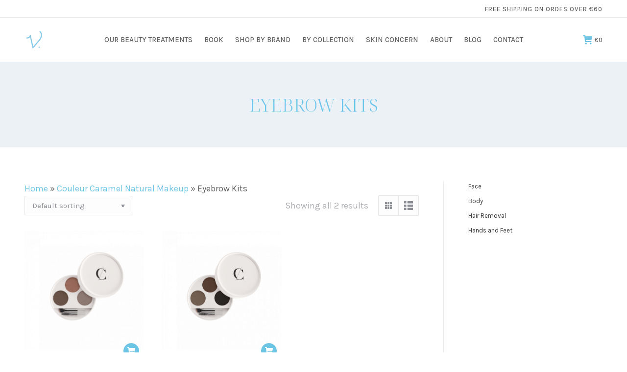

--- FILE ---
content_type: text/html; charset=UTF-8
request_url: https://vclairenaturalbeauty.ie/product-category/couleur-caramel-natural-makeup-ireland/eyebrow-kits/
body_size: 22665
content:
<!DOCTYPE html>
<!--[if !(IE 6) | !(IE 7) | !(IE 8)  ]><!-->
<html lang="en-US" class="no-js">
<!--<![endif]-->
<head>
	<meta charset="UTF-8" />
				<meta name="viewport" content="width=device-width, initial-scale=1, maximum-scale=1, user-scalable=0"/>
			<meta name="theme-color" content="#6dc5e6"/>	<link rel="profile" href="https://gmpg.org/xfn/11" />
	<meta name='robots' content='index, follow, max-image-preview:large, max-snippet:-1, max-video-preview:-1' />

	<!-- This site is optimized with the Yoast SEO Premium plugin v26.3 (Yoast SEO v26.8) - https://yoast.com/product/yoast-seo-premium-wordpress/ -->
	<title>Eyebrow Kits Archives - V Claire</title>
<link data-rocket-prefetch href="https://downloads.mailchimp.com" rel="dns-prefetch">
<link data-rocket-prefetch href="https://chimpstatic.com" rel="dns-prefetch">
<link data-rocket-prefetch href="https://connect.facebook.net" rel="dns-prefetch">
<link data-rocket-prefetch href="https://use.fontawesome.com" rel="dns-prefetch">
<link data-rocket-prefetch href="https://fonts.googleapis.com" rel="dns-prefetch">
<link data-rocket-prefetch href="https://maps.googleapis.com" rel="dns-prefetch">
<link data-rocket-prefetch href="https://www.googletagmanager.com" rel="dns-prefetch">
<link data-rocket-prefetch href="https://capi-automation.s3.us-east-2.amazonaws.com" rel="dns-prefetch"><link rel="preload" data-rocket-preload as="image" href="https://vclairenaturalbeauty.ie/wp-content/uploads/2021/05/115928-300x300.jpg" imagesrcset="https://vclairenaturalbeauty.ie/wp-content/uploads/2021/05/115928-300x300.jpg 300w, https://vclairenaturalbeauty.ie/wp-content/uploads/2021/05/115928-200x200.jpg 200w, https://vclairenaturalbeauty.ie/wp-content/uploads/2021/05/115928-600x600.jpg 600w, https://vclairenaturalbeauty.ie/wp-content/uploads/2021/05/115928-150x150.jpg 150w, https://vclairenaturalbeauty.ie/wp-content/uploads/2021/05/115928-768x768.jpg 768w, https://vclairenaturalbeauty.ie/wp-content/uploads/2021/05/115928.jpg 980w" imagesizes="" fetchpriority="high">
	<link rel="canonical" href="https://vclairenaturalbeauty.ie/product-category/couleur-caramel-natural-makeup-ireland/eyebrow-kits/" />
	<meta property="og:locale" content="en_US" />
	<meta property="og:type" content="article" />
	<meta property="og:title" content="Eyebrow Kits Archives" />
	<meta property="og:url" content="https://vclairenaturalbeauty.ie/product-category/couleur-caramel-natural-makeup-ireland/eyebrow-kits/" />
	<meta property="og:site_name" content="V Claire" />
	<meta name="twitter:card" content="summary_large_image" />
	<script type="application/ld+json" class="yoast-schema-graph">{"@context":"https://schema.org","@graph":[{"@type":"CollectionPage","@id":"https://vclairenaturalbeauty.ie/product-category/couleur-caramel-natural-makeup-ireland/eyebrow-kits/","url":"https://vclairenaturalbeauty.ie/product-category/couleur-caramel-natural-makeup-ireland/eyebrow-kits/","name":"Eyebrow Kits Archives - V Claire","isPartOf":{"@id":"https://vclairenaturalbeauty.ie/#website"},"primaryImageOfPage":{"@id":"https://vclairenaturalbeauty.ie/product-category/couleur-caramel-natural-makeup-ireland/eyebrow-kits/#primaryimage"},"image":{"@id":"https://vclairenaturalbeauty.ie/product-category/couleur-caramel-natural-makeup-ireland/eyebrow-kits/#primaryimage"},"thumbnailUrl":"https://vclairenaturalbeauty.ie/wp-content/uploads/2021/05/115928.jpg","breadcrumb":{"@id":"https://vclairenaturalbeauty.ie/product-category/couleur-caramel-natural-makeup-ireland/eyebrow-kits/#breadcrumb"},"inLanguage":"en-US"},{"@type":"ImageObject","inLanguage":"en-US","@id":"https://vclairenaturalbeauty.ie/product-category/couleur-caramel-natural-makeup-ireland/eyebrow-kits/#primaryimage","url":"https://vclairenaturalbeauty.ie/wp-content/uploads/2021/05/115928.jpg","contentUrl":"https://vclairenaturalbeauty.ie/wp-content/uploads/2021/05/115928.jpg","width":980,"height":980,"caption":"Couleur caramel eyebrow kit blonde"},{"@type":"BreadcrumbList","@id":"https://vclairenaturalbeauty.ie/product-category/couleur-caramel-natural-makeup-ireland/eyebrow-kits/#breadcrumb","itemListElement":[{"@type":"ListItem","position":1,"name":"Home","item":"https://vclairenaturalbeauty.ie/"},{"@type":"ListItem","position":2,"name":"Couleur Caramel Natural Makeup","item":"https://vclairenaturalbeauty.ie/product-category/couleur-caramel-natural-makeup-ireland/"},{"@type":"ListItem","position":3,"name":"Eyebrow Kits"}]},{"@type":"WebSite","@id":"https://vclairenaturalbeauty.ie/#website","url":"https://vclairenaturalbeauty.ie/","name":"V Claire Natural Beauty","description":"Naturally radiant. Simply healthy","publisher":{"@id":"https://vclairenaturalbeauty.ie/#organization"},"potentialAction":[{"@type":"SearchAction","target":{"@type":"EntryPoint","urlTemplate":"https://vclairenaturalbeauty.ie/?s={search_term_string}"},"query-input":{"@type":"PropertyValueSpecification","valueRequired":true,"valueName":"search_term_string"}}],"inLanguage":"en-US"},{"@type":["Organization","Place"],"@id":"https://vclairenaturalbeauty.ie/#organization","name":"Virginie Claire Natural Beauty","url":"https://vclairenaturalbeauty.ie/","logo":{"@id":"https://vclairenaturalbeauty.ie/product-category/couleur-caramel-natural-makeup-ireland/eyebrow-kits/#local-main-organization-logo"},"image":{"@id":"https://vclairenaturalbeauty.ie/product-category/couleur-caramel-natural-makeup-ireland/eyebrow-kits/#local-main-organization-logo"},"sameAs":["https://www.facebook.com/vclairenaturalbeauty.ie"],"address":{"@id":"https://vclairenaturalbeauty.ie/product-category/couleur-caramel-natural-makeup-ireland/eyebrow-kits/#local-main-place-address"},"telephone":[],"openingHoursSpecification":[{"@type":"OpeningHoursSpecification","dayOfWeek":["Monday","Tuesday","Wednesday","Thursday","Friday","Saturday","Sunday"],"opens":"09:00","closes":"17:00"}]},{"@type":"PostalAddress","@id":"https://vclairenaturalbeauty.ie/product-category/couleur-caramel-natural-makeup-ireland/eyebrow-kits/#local-main-place-address","streetAddress":"255 Harold's Cross Road","addressLocality":"Harold's Cross","postalCode":"D6W ED99","addressRegion":"Dublin","addressCountry":"IE"},{"@type":"ImageObject","inLanguage":"en-US","@id":"https://vclairenaturalbeauty.ie/product-category/couleur-caramel-natural-makeup-ireland/eyebrow-kits/#local-main-organization-logo","url":"https://vclairenaturalbeauty.ie/wp-content/uploads/2021/06/V.Claire_Master_Identity_Blue_Reverse-scaled.jpg","contentUrl":"https://vclairenaturalbeauty.ie/wp-content/uploads/2021/06/V.Claire_Master_Identity_Blue_Reverse-scaled.jpg","width":2560,"height":1809,"caption":"Virginie Claire Natural Beauty"}]}</script>
	<meta name="geo.placename" content="Harold&#039;s Cross" />
	<meta name="geo.region" content="Republic of Ireland" />
	<!-- / Yoast SEO Premium plugin. -->


<link rel='dns-prefetch' href='//capi-automation.s3.us-east-2.amazonaws.com' />
<link rel='dns-prefetch' href='//maps.googleapis.com' />
<link rel='dns-prefetch' href='//use.fontawesome.com' />
<link rel='dns-prefetch' href='//fonts.googleapis.com' />
<link rel="alternate" type="application/rss+xml" title="V Claire &raquo; Feed" href="https://vclairenaturalbeauty.ie/feed/" />
<link rel="alternate" type="application/rss+xml" title="V Claire &raquo; Comments Feed" href="https://vclairenaturalbeauty.ie/comments/feed/" />
<link rel="alternate" type="application/rss+xml" title="V Claire &raquo; Eyebrow Kits Category Feed" href="https://vclairenaturalbeauty.ie/product-category/couleur-caramel-natural-makeup-ireland/eyebrow-kits/feed/" />
<style id='wp-img-auto-sizes-contain-inline-css'>
img:is([sizes=auto i],[sizes^="auto," i]){contain-intrinsic-size:3000px 1500px}
/*# sourceURL=wp-img-auto-sizes-contain-inline-css */
</style>
<style id='wp-emoji-styles-inline-css'>

	img.wp-smiley, img.emoji {
		display: inline !important;
		border: none !important;
		box-shadow: none !important;
		height: 1em !important;
		width: 1em !important;
		margin: 0 0.07em !important;
		vertical-align: -0.1em !important;
		background: none !important;
		padding: 0 !important;
	}
/*# sourceURL=wp-emoji-styles-inline-css */
</style>
<style id='wp-block-library-inline-css'>
:root{--wp-block-synced-color:#7a00df;--wp-block-synced-color--rgb:122,0,223;--wp-bound-block-color:var(--wp-block-synced-color);--wp-editor-canvas-background:#ddd;--wp-admin-theme-color:#007cba;--wp-admin-theme-color--rgb:0,124,186;--wp-admin-theme-color-darker-10:#006ba1;--wp-admin-theme-color-darker-10--rgb:0,107,160.5;--wp-admin-theme-color-darker-20:#005a87;--wp-admin-theme-color-darker-20--rgb:0,90,135;--wp-admin-border-width-focus:2px}@media (min-resolution:192dpi){:root{--wp-admin-border-width-focus:1.5px}}.wp-element-button{cursor:pointer}:root .has-very-light-gray-background-color{background-color:#eee}:root .has-very-dark-gray-background-color{background-color:#313131}:root .has-very-light-gray-color{color:#eee}:root .has-very-dark-gray-color{color:#313131}:root .has-vivid-green-cyan-to-vivid-cyan-blue-gradient-background{background:linear-gradient(135deg,#00d084,#0693e3)}:root .has-purple-crush-gradient-background{background:linear-gradient(135deg,#34e2e4,#4721fb 50%,#ab1dfe)}:root .has-hazy-dawn-gradient-background{background:linear-gradient(135deg,#faaca8,#dad0ec)}:root .has-subdued-olive-gradient-background{background:linear-gradient(135deg,#fafae1,#67a671)}:root .has-atomic-cream-gradient-background{background:linear-gradient(135deg,#fdd79a,#004a59)}:root .has-nightshade-gradient-background{background:linear-gradient(135deg,#330968,#31cdcf)}:root .has-midnight-gradient-background{background:linear-gradient(135deg,#020381,#2874fc)}:root{--wp--preset--font-size--normal:16px;--wp--preset--font-size--huge:42px}.has-regular-font-size{font-size:1em}.has-larger-font-size{font-size:2.625em}.has-normal-font-size{font-size:var(--wp--preset--font-size--normal)}.has-huge-font-size{font-size:var(--wp--preset--font-size--huge)}.has-text-align-center{text-align:center}.has-text-align-left{text-align:left}.has-text-align-right{text-align:right}.has-fit-text{white-space:nowrap!important}#end-resizable-editor-section{display:none}.aligncenter{clear:both}.items-justified-left{justify-content:flex-start}.items-justified-center{justify-content:center}.items-justified-right{justify-content:flex-end}.items-justified-space-between{justify-content:space-between}.screen-reader-text{border:0;clip-path:inset(50%);height:1px;margin:-1px;overflow:hidden;padding:0;position:absolute;width:1px;word-wrap:normal!important}.screen-reader-text:focus{background-color:#ddd;clip-path:none;color:#444;display:block;font-size:1em;height:auto;left:5px;line-height:normal;padding:15px 23px 14px;text-decoration:none;top:5px;width:auto;z-index:100000}html :where(.has-border-color){border-style:solid}html :where([style*=border-top-color]){border-top-style:solid}html :where([style*=border-right-color]){border-right-style:solid}html :where([style*=border-bottom-color]){border-bottom-style:solid}html :where([style*=border-left-color]){border-left-style:solid}html :where([style*=border-width]){border-style:solid}html :where([style*=border-top-width]){border-top-style:solid}html :where([style*=border-right-width]){border-right-style:solid}html :where([style*=border-bottom-width]){border-bottom-style:solid}html :where([style*=border-left-width]){border-left-style:solid}html :where(img[class*=wp-image-]){height:auto;max-width:100%}:where(figure){margin:0 0 1em}html :where(.is-position-sticky){--wp-admin--admin-bar--position-offset:var(--wp-admin--admin-bar--height,0px)}@media screen and (max-width:600px){html :where(.is-position-sticky){--wp-admin--admin-bar--position-offset:0px}}

/*# sourceURL=wp-block-library-inline-css */
</style><style id='wp-block-paragraph-inline-css'>
.is-small-text{font-size:.875em}.is-regular-text{font-size:1em}.is-large-text{font-size:2.25em}.is-larger-text{font-size:3em}.has-drop-cap:not(:focus):first-letter{float:left;font-size:8.4em;font-style:normal;font-weight:100;line-height:.68;margin:.05em .1em 0 0;text-transform:uppercase}body.rtl .has-drop-cap:not(:focus):first-letter{float:none;margin-left:.1em}p.has-drop-cap.has-background{overflow:hidden}:root :where(p.has-background){padding:1.25em 2.375em}:where(p.has-text-color:not(.has-link-color)) a{color:inherit}p.has-text-align-left[style*="writing-mode:vertical-lr"],p.has-text-align-right[style*="writing-mode:vertical-rl"]{rotate:180deg}
/*# sourceURL=https://vclairenaturalbeauty.ie/wp-includes/blocks/paragraph/style.min.css */
</style>
<link rel='stylesheet' id='wc-blocks-style-css' href='https://vclairenaturalbeauty.ie/wp-content/plugins/woocommerce/assets/client/blocks/wc-blocks.css?ver=wc-10.4.3' media='all' />
<style id='global-styles-inline-css'>
:root{--wp--preset--aspect-ratio--square: 1;--wp--preset--aspect-ratio--4-3: 4/3;--wp--preset--aspect-ratio--3-4: 3/4;--wp--preset--aspect-ratio--3-2: 3/2;--wp--preset--aspect-ratio--2-3: 2/3;--wp--preset--aspect-ratio--16-9: 16/9;--wp--preset--aspect-ratio--9-16: 9/16;--wp--preset--color--black: #000000;--wp--preset--color--cyan-bluish-gray: #abb8c3;--wp--preset--color--white: #FFF;--wp--preset--color--pale-pink: #f78da7;--wp--preset--color--vivid-red: #cf2e2e;--wp--preset--color--luminous-vivid-orange: #ff6900;--wp--preset--color--luminous-vivid-amber: #fcb900;--wp--preset--color--light-green-cyan: #7bdcb5;--wp--preset--color--vivid-green-cyan: #00d084;--wp--preset--color--pale-cyan-blue: #8ed1fc;--wp--preset--color--vivid-cyan-blue: #0693e3;--wp--preset--color--vivid-purple: #9b51e0;--wp--preset--color--accent: #6dc5e6;--wp--preset--color--dark-gray: #111;--wp--preset--color--light-gray: #767676;--wp--preset--gradient--vivid-cyan-blue-to-vivid-purple: linear-gradient(135deg,rgb(6,147,227) 0%,rgb(155,81,224) 100%);--wp--preset--gradient--light-green-cyan-to-vivid-green-cyan: linear-gradient(135deg,rgb(122,220,180) 0%,rgb(0,208,130) 100%);--wp--preset--gradient--luminous-vivid-amber-to-luminous-vivid-orange: linear-gradient(135deg,rgb(252,185,0) 0%,rgb(255,105,0) 100%);--wp--preset--gradient--luminous-vivid-orange-to-vivid-red: linear-gradient(135deg,rgb(255,105,0) 0%,rgb(207,46,46) 100%);--wp--preset--gradient--very-light-gray-to-cyan-bluish-gray: linear-gradient(135deg,rgb(238,238,238) 0%,rgb(169,184,195) 100%);--wp--preset--gradient--cool-to-warm-spectrum: linear-gradient(135deg,rgb(74,234,220) 0%,rgb(151,120,209) 20%,rgb(207,42,186) 40%,rgb(238,44,130) 60%,rgb(251,105,98) 80%,rgb(254,248,76) 100%);--wp--preset--gradient--blush-light-purple: linear-gradient(135deg,rgb(255,206,236) 0%,rgb(152,150,240) 100%);--wp--preset--gradient--blush-bordeaux: linear-gradient(135deg,rgb(254,205,165) 0%,rgb(254,45,45) 50%,rgb(107,0,62) 100%);--wp--preset--gradient--luminous-dusk: linear-gradient(135deg,rgb(255,203,112) 0%,rgb(199,81,192) 50%,rgb(65,88,208) 100%);--wp--preset--gradient--pale-ocean: linear-gradient(135deg,rgb(255,245,203) 0%,rgb(182,227,212) 50%,rgb(51,167,181) 100%);--wp--preset--gradient--electric-grass: linear-gradient(135deg,rgb(202,248,128) 0%,rgb(113,206,126) 100%);--wp--preset--gradient--midnight: linear-gradient(135deg,rgb(2,3,129) 0%,rgb(40,116,252) 100%);--wp--preset--font-size--small: 13px;--wp--preset--font-size--medium: 20px;--wp--preset--font-size--large: 36px;--wp--preset--font-size--x-large: 42px;--wp--preset--spacing--20: 0.44rem;--wp--preset--spacing--30: 0.67rem;--wp--preset--spacing--40: 1rem;--wp--preset--spacing--50: 1.5rem;--wp--preset--spacing--60: 2.25rem;--wp--preset--spacing--70: 3.38rem;--wp--preset--spacing--80: 5.06rem;--wp--preset--shadow--natural: 6px 6px 9px rgba(0, 0, 0, 0.2);--wp--preset--shadow--deep: 12px 12px 50px rgba(0, 0, 0, 0.4);--wp--preset--shadow--sharp: 6px 6px 0px rgba(0, 0, 0, 0.2);--wp--preset--shadow--outlined: 6px 6px 0px -3px rgb(255, 255, 255), 6px 6px rgb(0, 0, 0);--wp--preset--shadow--crisp: 6px 6px 0px rgb(0, 0, 0);}:where(.is-layout-flex){gap: 0.5em;}:where(.is-layout-grid){gap: 0.5em;}body .is-layout-flex{display: flex;}.is-layout-flex{flex-wrap: wrap;align-items: center;}.is-layout-flex > :is(*, div){margin: 0;}body .is-layout-grid{display: grid;}.is-layout-grid > :is(*, div){margin: 0;}:where(.wp-block-columns.is-layout-flex){gap: 2em;}:where(.wp-block-columns.is-layout-grid){gap: 2em;}:where(.wp-block-post-template.is-layout-flex){gap: 1.25em;}:where(.wp-block-post-template.is-layout-grid){gap: 1.25em;}.has-black-color{color: var(--wp--preset--color--black) !important;}.has-cyan-bluish-gray-color{color: var(--wp--preset--color--cyan-bluish-gray) !important;}.has-white-color{color: var(--wp--preset--color--white) !important;}.has-pale-pink-color{color: var(--wp--preset--color--pale-pink) !important;}.has-vivid-red-color{color: var(--wp--preset--color--vivid-red) !important;}.has-luminous-vivid-orange-color{color: var(--wp--preset--color--luminous-vivid-orange) !important;}.has-luminous-vivid-amber-color{color: var(--wp--preset--color--luminous-vivid-amber) !important;}.has-light-green-cyan-color{color: var(--wp--preset--color--light-green-cyan) !important;}.has-vivid-green-cyan-color{color: var(--wp--preset--color--vivid-green-cyan) !important;}.has-pale-cyan-blue-color{color: var(--wp--preset--color--pale-cyan-blue) !important;}.has-vivid-cyan-blue-color{color: var(--wp--preset--color--vivid-cyan-blue) !important;}.has-vivid-purple-color{color: var(--wp--preset--color--vivid-purple) !important;}.has-black-background-color{background-color: var(--wp--preset--color--black) !important;}.has-cyan-bluish-gray-background-color{background-color: var(--wp--preset--color--cyan-bluish-gray) !important;}.has-white-background-color{background-color: var(--wp--preset--color--white) !important;}.has-pale-pink-background-color{background-color: var(--wp--preset--color--pale-pink) !important;}.has-vivid-red-background-color{background-color: var(--wp--preset--color--vivid-red) !important;}.has-luminous-vivid-orange-background-color{background-color: var(--wp--preset--color--luminous-vivid-orange) !important;}.has-luminous-vivid-amber-background-color{background-color: var(--wp--preset--color--luminous-vivid-amber) !important;}.has-light-green-cyan-background-color{background-color: var(--wp--preset--color--light-green-cyan) !important;}.has-vivid-green-cyan-background-color{background-color: var(--wp--preset--color--vivid-green-cyan) !important;}.has-pale-cyan-blue-background-color{background-color: var(--wp--preset--color--pale-cyan-blue) !important;}.has-vivid-cyan-blue-background-color{background-color: var(--wp--preset--color--vivid-cyan-blue) !important;}.has-vivid-purple-background-color{background-color: var(--wp--preset--color--vivid-purple) !important;}.has-black-border-color{border-color: var(--wp--preset--color--black) !important;}.has-cyan-bluish-gray-border-color{border-color: var(--wp--preset--color--cyan-bluish-gray) !important;}.has-white-border-color{border-color: var(--wp--preset--color--white) !important;}.has-pale-pink-border-color{border-color: var(--wp--preset--color--pale-pink) !important;}.has-vivid-red-border-color{border-color: var(--wp--preset--color--vivid-red) !important;}.has-luminous-vivid-orange-border-color{border-color: var(--wp--preset--color--luminous-vivid-orange) !important;}.has-luminous-vivid-amber-border-color{border-color: var(--wp--preset--color--luminous-vivid-amber) !important;}.has-light-green-cyan-border-color{border-color: var(--wp--preset--color--light-green-cyan) !important;}.has-vivid-green-cyan-border-color{border-color: var(--wp--preset--color--vivid-green-cyan) !important;}.has-pale-cyan-blue-border-color{border-color: var(--wp--preset--color--pale-cyan-blue) !important;}.has-vivid-cyan-blue-border-color{border-color: var(--wp--preset--color--vivid-cyan-blue) !important;}.has-vivid-purple-border-color{border-color: var(--wp--preset--color--vivid-purple) !important;}.has-vivid-cyan-blue-to-vivid-purple-gradient-background{background: var(--wp--preset--gradient--vivid-cyan-blue-to-vivid-purple) !important;}.has-light-green-cyan-to-vivid-green-cyan-gradient-background{background: var(--wp--preset--gradient--light-green-cyan-to-vivid-green-cyan) !important;}.has-luminous-vivid-amber-to-luminous-vivid-orange-gradient-background{background: var(--wp--preset--gradient--luminous-vivid-amber-to-luminous-vivid-orange) !important;}.has-luminous-vivid-orange-to-vivid-red-gradient-background{background: var(--wp--preset--gradient--luminous-vivid-orange-to-vivid-red) !important;}.has-very-light-gray-to-cyan-bluish-gray-gradient-background{background: var(--wp--preset--gradient--very-light-gray-to-cyan-bluish-gray) !important;}.has-cool-to-warm-spectrum-gradient-background{background: var(--wp--preset--gradient--cool-to-warm-spectrum) !important;}.has-blush-light-purple-gradient-background{background: var(--wp--preset--gradient--blush-light-purple) !important;}.has-blush-bordeaux-gradient-background{background: var(--wp--preset--gradient--blush-bordeaux) !important;}.has-luminous-dusk-gradient-background{background: var(--wp--preset--gradient--luminous-dusk) !important;}.has-pale-ocean-gradient-background{background: var(--wp--preset--gradient--pale-ocean) !important;}.has-electric-grass-gradient-background{background: var(--wp--preset--gradient--electric-grass) !important;}.has-midnight-gradient-background{background: var(--wp--preset--gradient--midnight) !important;}.has-small-font-size{font-size: var(--wp--preset--font-size--small) !important;}.has-medium-font-size{font-size: var(--wp--preset--font-size--medium) !important;}.has-large-font-size{font-size: var(--wp--preset--font-size--large) !important;}.has-x-large-font-size{font-size: var(--wp--preset--font-size--x-large) !important;}
/*# sourceURL=global-styles-inline-css */
</style>

<style id='classic-theme-styles-inline-css'>
/*! This file is auto-generated */
.wp-block-button__link{color:#fff;background-color:#32373c;border-radius:9999px;box-shadow:none;text-decoration:none;padding:calc(.667em + 2px) calc(1.333em + 2px);font-size:1.125em}.wp-block-file__button{background:#32373c;color:#fff;text-decoration:none}
/*# sourceURL=/wp-includes/css/classic-themes.min.css */
</style>
<link rel='stylesheet' id='booked-tooltipster-css' href='https://vclairenaturalbeauty.ie/wp-content/plugins/booked/assets/js/tooltipster/css/tooltipster.css?ver=3.3.0' media='all' />
<link rel='stylesheet' id='booked-tooltipster-theme-css' href='https://vclairenaturalbeauty.ie/wp-content/plugins/booked/assets/js/tooltipster/css/themes/tooltipster-light.css?ver=3.3.0' media='all' />
<link rel='stylesheet' id='booked-animations-css' href='https://vclairenaturalbeauty.ie/wp-content/plugins/booked/assets/css/animations.css?ver=2.4.3' media='all' />
<link rel='stylesheet' id='booked-css-css' href='https://vclairenaturalbeauty.ie/wp-content/plugins/booked/dist/booked.css?ver=2.4.3' media='all' />
<style id='booked-css-inline-css'>
#ui-datepicker-div.booked_custom_date_picker table.ui-datepicker-calendar tbody td a.ui-state-active,#ui-datepicker-div.booked_custom_date_picker table.ui-datepicker-calendar tbody td a.ui-state-active:hover,body #booked-profile-page input[type=submit].button-primary:hover,body .booked-list-view button.button:hover, body .booked-list-view input[type=submit].button-primary:hover,body div.booked-calendar input[type=submit].button-primary:hover,body .booked-modal input[type=submit].button-primary:hover,body div.booked-calendar .bc-head,body div.booked-calendar .bc-head .bc-col,body div.booked-calendar .booked-appt-list .timeslot .timeslot-people button:hover,body #booked-profile-page .booked-profile-header,body #booked-profile-page .booked-tabs li.active a,body #booked-profile-page .booked-tabs li.active a:hover,body #booked-profile-page .appt-block .google-cal-button > a:hover,#ui-datepicker-div.booked_custom_date_picker .ui-datepicker-header{ background:#83cae7 !important; }body #booked-profile-page input[type=submit].button-primary:hover,body div.booked-calendar input[type=submit].button-primary:hover,body .booked-list-view button.button:hover, body .booked-list-view input[type=submit].button-primary:hover,body .booked-modal input[type=submit].button-primary:hover,body div.booked-calendar .bc-head .bc-col,body div.booked-calendar .booked-appt-list .timeslot .timeslot-people button:hover,body #booked-profile-page .booked-profile-header,body #booked-profile-page .appt-block .google-cal-button > a:hover{ border-color:#83cae7 !important; }body div.booked-calendar .bc-row.days,body div.booked-calendar .bc-row.days .bc-col,body .booked-calendarSwitcher.calendar,body #booked-profile-page .booked-tabs,#ui-datepicker-div.booked_custom_date_picker table.ui-datepicker-calendar thead,#ui-datepicker-div.booked_custom_date_picker table.ui-datepicker-calendar thead th{ background:#6facc4 !important; }body div.booked-calendar .bc-row.days .bc-col,body #booked-profile-page .booked-tabs{ border-color:#6facc4 !important; }#ui-datepicker-div.booked_custom_date_picker table.ui-datepicker-calendar tbody td.ui-datepicker-today a,#ui-datepicker-div.booked_custom_date_picker table.ui-datepicker-calendar tbody td.ui-datepicker-today a:hover,body #booked-profile-page input[type=submit].button-primary,body div.booked-calendar input[type=submit].button-primary,body .booked-list-view button.button, body .booked-list-view input[type=submit].button-primary,body .booked-list-view button.button, body .booked-list-view input[type=submit].button-primary,body .booked-modal input[type=submit].button-primary,body div.booked-calendar .booked-appt-list .timeslot .timeslot-people button,body #booked-profile-page .booked-profile-appt-list .appt-block.approved .status-block,body #booked-profile-page .appt-block .google-cal-button > a,body .booked-modal p.booked-title-bar,body div.booked-calendar .bc-col:hover .date span,body .booked-list-view a.booked_list_date_picker_trigger.booked-dp-active,body .booked-list-view a.booked_list_date_picker_trigger.booked-dp-active:hover,.booked-ms-modal .booked-book-appt,body #booked-profile-page .booked-tabs li a .counter{ background:#83cae7; }body #booked-profile-page input[type=submit].button-primary,body div.booked-calendar input[type=submit].button-primary,body .booked-list-view button.button, body .booked-list-view input[type=submit].button-primary,body .booked-list-view button.button, body .booked-list-view input[type=submit].button-primary,body .booked-modal input[type=submit].button-primary,body #booked-profile-page .appt-block .google-cal-button > a,body div.booked-calendar .booked-appt-list .timeslot .timeslot-people button,body .booked-list-view a.booked_list_date_picker_trigger.booked-dp-active,body .booked-list-view a.booked_list_date_picker_trigger.booked-dp-active:hover{ border-color:#83cae7; }body .booked-modal .bm-window p i.fa,body .booked-modal .bm-window a,body .booked-appt-list .booked-public-appointment-title,body .booked-modal .bm-window p.appointment-title,.booked-ms-modal.visible:hover .booked-book-appt{ color:#83cae7; }.booked-appt-list .timeslot.has-title .booked-public-appointment-title { color:inherit; }
/*# sourceURL=booked-css-inline-css */
</style>
<link rel='stylesheet' id='stripe-handler-ng-style-css' href='https://vclairenaturalbeauty.ie/wp-content/plugins/stripe-payments/public/assets/css/public.css?ver=2.0.96' media='all' />
<style id='woocommerce-inline-inline-css'>
.woocommerce form .form-row .required { visibility: visible; }
/*# sourceURL=woocommerce-inline-inline-css */
</style>
<link rel='preload' as='font' type='font/woff2' crossorigin='anonymous' id='tinvwl-webfont-font-css' href='https://vclairenaturalbeauty.ie/wp-content/plugins/ti-woocommerce-wishlist/assets/fonts/tinvwl-webfont.woff2?ver=xu2uyi' media='all' />
<link rel='stylesheet' id='tinvwl-webfont-css' href='https://vclairenaturalbeauty.ie/wp-content/plugins/ti-woocommerce-wishlist/assets/css/webfont.min.css?ver=2.11.1' media='all' />
<link rel='stylesheet' id='tinvwl-css' href='https://vclairenaturalbeauty.ie/wp-content/plugins/ti-woocommerce-wishlist/assets/css/public.min.css?ver=2.11.1' media='all' />
<link rel='stylesheet' id='the7-font-css' href='https://vclairenaturalbeauty.ie/wp-content/themes/dt-the7/fonts/icomoon-the7-font/icomoon-the7-font.min.css?ver=12.9.1' media='all' />
<link rel='stylesheet' id='booked-wc-fe-styles-css' href='https://vclairenaturalbeauty.ie/wp-content/plugins/booked/includes/add-ons/woocommerce-payments//css/frontend-style.css?ver=6.9' media='all' />
<link rel='stylesheet' id='font-awesome-official-css' href='https://use.fontawesome.com/releases/v6.6.0/css/all.css' media='all' integrity="sha384-h/hnnw1Bi4nbpD6kE7nYfCXzovi622sY5WBxww8ARKwpdLj5kUWjRuyiXaD1U2JT" crossorigin="anonymous" />
<link rel='stylesheet' id='dt-web-fonts-css' href='https://fonts.googleapis.com/css?family=Karla:400,500,500italic,600,700%7CRoboto:400,600,700%7CNoto+Serif+Display:300,400,600,700' media='all' />
<link rel='stylesheet' id='dt-main-css' href='https://vclairenaturalbeauty.ie/wp-content/themes/dt-the7/css/main.min.css?ver=12.9.1' media='all' />
<style id='dt-main-inline-css'>
body #load {
  display: block;
  height: 100%;
  overflow: hidden;
  position: fixed;
  width: 100%;
  z-index: 9901;
  opacity: 1;
  visibility: visible;
  transition: all .35s ease-out;
}
.load-wrap {
  width: 100%;
  height: 100%;
  background-position: center center;
  background-repeat: no-repeat;
  text-align: center;
  display: -ms-flexbox;
  display: -ms-flex;
  display: flex;
  -ms-align-items: center;
  -ms-flex-align: center;
  align-items: center;
  -ms-flex-flow: column wrap;
  flex-flow: column wrap;
  -ms-flex-pack: center;
  -ms-justify-content: center;
  justify-content: center;
}
.load-wrap > svg {
  position: absolute;
  top: 50%;
  left: 50%;
  transform: translate(-50%,-50%);
}
#load {
  background: var(--the7-elementor-beautiful-loading-bg,#ffffff);
  --the7-beautiful-spinner-color2: var(--the7-beautiful-spinner-color,rgba(51,51,51,0.25));
}

/*# sourceURL=dt-main-inline-css */
</style>
<link rel='stylesheet' id='the7-custom-scrollbar-css' href='https://vclairenaturalbeauty.ie/wp-content/themes/dt-the7/lib/custom-scrollbar/custom-scrollbar.min.css?ver=12.9.1' media='all' />
<link rel='stylesheet' id='the7-wpbakery-css' href='https://vclairenaturalbeauty.ie/wp-content/themes/dt-the7/css/wpbakery.min.css?ver=12.9.1' media='all' />
<link rel='stylesheet' id='the7-css-vars-css' href='https://vclairenaturalbeauty.ie/wp-content/uploads/the7-css/css-vars.css?ver=820ca77a5aa8' media='all' />
<link rel='stylesheet' id='dt-custom-css' href='https://vclairenaturalbeauty.ie/wp-content/uploads/the7-css/custom.css?ver=820ca77a5aa8' media='all' />
<link rel='stylesheet' id='wc-dt-custom-css' href='https://vclairenaturalbeauty.ie/wp-content/uploads/the7-css/compatibility/wc-dt-custom.css?ver=820ca77a5aa8' media='all' />
<link rel='stylesheet' id='dt-media-css' href='https://vclairenaturalbeauty.ie/wp-content/uploads/the7-css/media.css?ver=820ca77a5aa8' media='all' />
<link rel='stylesheet' id='the7-mega-menu-css' href='https://vclairenaturalbeauty.ie/wp-content/uploads/the7-css/mega-menu.css?ver=820ca77a5aa8' media='all' />
<link rel='stylesheet' id='the7-elements-css' href='https://vclairenaturalbeauty.ie/wp-content/uploads/the7-css/post-type-dynamic.css?ver=820ca77a5aa8' media='all' />
<link rel='stylesheet' id='style-css' href='https://vclairenaturalbeauty.ie/wp-content/themes/dt-the7/style.css?ver=12.9.1' media='all' />
<link rel='stylesheet' id='ultimate-vc-addons-style-min-css' href='https://vclairenaturalbeauty.ie/wp-content/plugins/Ultimate_VC_Addons/assets/min-css/ultimate.min.css?ver=3.21.2' media='all' />
<link rel='stylesheet' id='ultimate-vc-addons-icons-css' href='https://vclairenaturalbeauty.ie/wp-content/plugins/Ultimate_VC_Addons/assets/css/icons.css?ver=3.21.2' media='all' />
<link rel='stylesheet' id='ultimate-vc-addons-vidcons-css' href='https://vclairenaturalbeauty.ie/wp-content/plugins/Ultimate_VC_Addons/assets/fonts/vidcons.css?ver=3.21.2' media='all' />
<link rel='stylesheet' id='font-awesome-official-v4shim-css' href='https://use.fontawesome.com/releases/v6.6.0/css/v4-shims.css' media='all' integrity="sha384-Heamg4F/EELwbmnBJapxaWTkcdX/DCrJpYgSshI5BkI7xghn3RvDcpG+1xUJt/7K" crossorigin="anonymous" />
<script src="https://vclairenaturalbeauty.ie/wp-includes/js/jquery/jquery.min.js?ver=3.7.1" id="jquery-core-js"></script>
<script src="https://vclairenaturalbeauty.ie/wp-includes/js/jquery/jquery-migrate.min.js?ver=3.4.1" id="jquery-migrate-js"></script>
<script src="https://vclairenaturalbeauty.ie/wp-includes/js/jquery/ui/core.min.js?ver=1.13.3" id="jquery-ui-core-js"></script>
<script src="https://vclairenaturalbeauty.ie/wp-content/plugins/woocommerce/assets/js/jquery-blockui/jquery.blockUI.min.js?ver=2.7.0-wc.10.4.3" id="wc-jquery-blockui-js" data-wp-strategy="defer"></script>
<script id="wc-add-to-cart-js-extra">
var wc_add_to_cart_params = {"ajax_url":"/wp-admin/admin-ajax.php","wc_ajax_url":"/?wc-ajax=%%endpoint%%","i18n_view_cart":"View cart","cart_url":"https://vclairenaturalbeauty.ie/cart/","is_cart":"","cart_redirect_after_add":"no"};
//# sourceURL=wc-add-to-cart-js-extra
</script>
<script src="https://vclairenaturalbeauty.ie/wp-content/plugins/woocommerce/assets/js/frontend/add-to-cart.min.js?ver=10.4.3" id="wc-add-to-cart-js" data-wp-strategy="defer"></script>
<script src="https://vclairenaturalbeauty.ie/wp-content/plugins/woocommerce/assets/js/js-cookie/js.cookie.min.js?ver=2.1.4-wc.10.4.3" id="wc-js-cookie-js" data-wp-strategy="defer"></script>
<script id="woocommerce-js-extra">
var woocommerce_params = {"ajax_url":"/wp-admin/admin-ajax.php","wc_ajax_url":"/?wc-ajax=%%endpoint%%","i18n_password_show":"Show password","i18n_password_hide":"Hide password"};
//# sourceURL=woocommerce-js-extra
</script>
<script src="https://vclairenaturalbeauty.ie/wp-content/plugins/woocommerce/assets/js/frontend/woocommerce.min.js?ver=10.4.3" id="woocommerce-js" defer data-wp-strategy="defer"></script>
<script src="https://vclairenaturalbeauty.ie/wp-content/plugins/js_composer/assets/js/vendors/woocommerce-add-to-cart.js?ver=8.7.2" id="vc_woocommerce-add-to-cart-js-js"></script>
<script id="booked-wc-fe-functions-js-extra">
var booked_wc_variables = {"prefix":"booked_wc_","ajaxurl":"https://vclairenaturalbeauty.ie/wp-admin/admin-ajax.php","i18n_confirm_appt_edit":"Are you sure you want to change the appointment date? By doing so, the appointment date will need to be approved again.","i18n_pay":"Are you sure you want to add the appointment to cart and go to checkout?","i18n_mark_paid":"Are you sure you want to mark this appointment as \"Paid\"?","i18n_paid":"Paid","i18n_awaiting_payment":"Awaiting Payment","checkout_page":"https://vclairenaturalbeauty.ie/checkout/"};
//# sourceURL=booked-wc-fe-functions-js-extra
</script>
<script src="https://vclairenaturalbeauty.ie/wp-content/plugins/booked/includes/add-ons/woocommerce-payments//js/frontend-functions.js?ver=6.9" id="booked-wc-fe-functions-js"></script>
<script id="dt-above-fold-js-extra">
var dtLocal = {"themeUrl":"https://vclairenaturalbeauty.ie/wp-content/themes/dt-the7","passText":"To view this protected post, enter the password below:","moreButtonText":{"loading":"Loading...","loadMore":"Load more"},"postID":"900","ajaxurl":"https://vclairenaturalbeauty.ie/wp-admin/admin-ajax.php","REST":{"baseUrl":"https://vclairenaturalbeauty.ie/wp-json/the7/v1","endpoints":{"sendMail":"/send-mail"}},"contactMessages":{"required":"One or more fields have an error. Please check and try again.","terms":"Please accept the privacy policy.","fillTheCaptchaError":"Please, fill the captcha."},"captchaSiteKey":"","ajaxNonce":"732ceaa410","pageData":{"type":"archive","template":null,"layout":"masonry"},"themeSettings":{"smoothScroll":"off","lazyLoading":false,"desktopHeader":{"height":90},"ToggleCaptionEnabled":"disabled","ToggleCaption":"Navigation","floatingHeader":{"showAfter":94,"showMenu":true,"height":60,"logo":{"showLogo":true,"html":"\u003Cimg class=\" preload-me\" src=\"https://vclairenaturalbeauty.ie/wp-content/uploads/2023/07/favicon.png\" srcset=\"https://vclairenaturalbeauty.ie/wp-content/uploads/2023/07/favicon.png 40w, https://vclairenaturalbeauty.ie/wp-content/uploads/2023/07/favicon.png 40w\" width=\"40\" height=\"40\"   sizes=\"40px\" alt=\"V Claire\" /\u003E","url":"https://vclairenaturalbeauty.ie/"}},"topLine":{"floatingTopLine":{"logo":{"showLogo":false,"html":""}}},"mobileHeader":{"firstSwitchPoint":992,"secondSwitchPoint":778,"firstSwitchPointHeight":60,"secondSwitchPointHeight":60,"mobileToggleCaptionEnabled":"disabled","mobileToggleCaption":"Menu"},"stickyMobileHeaderFirstSwitch":{"logo":{"html":"\u003Cimg class=\" preload-me\" src=\"https://vclairenaturalbeauty.ie/wp-content/uploads/2023/07/favicon.png\" srcset=\"https://vclairenaturalbeauty.ie/wp-content/uploads/2023/07/favicon.png 40w, https://vclairenaturalbeauty.ie/wp-content/uploads/2023/07/favicon.png 40w\" width=\"40\" height=\"40\"   sizes=\"40px\" alt=\"V Claire\" /\u003E"}},"stickyMobileHeaderSecondSwitch":{"logo":{"html":"\u003Cimg class=\" preload-me\" src=\"https://vclairenaturalbeauty.ie/wp-content/uploads/2023/07/favicon.png\" srcset=\"https://vclairenaturalbeauty.ie/wp-content/uploads/2023/07/favicon.png 40w, https://vclairenaturalbeauty.ie/wp-content/uploads/2023/07/favicon.png 40w\" width=\"40\" height=\"40\"   sizes=\"40px\" alt=\"V Claire\" /\u003E"}},"sidebar":{"switchPoint":992},"boxedWidth":"1280px"},"VCMobileScreenWidth":"768","wcCartFragmentHash":"30aeb8a17544897150af7f860922f389"};
var dtShare = {"shareButtonText":{"facebook":"Share on Facebook","twitter":"Share on X","pinterest":"Pin it","linkedin":"Share on Linkedin","whatsapp":"Share on Whatsapp"},"overlayOpacity":"85"};
//# sourceURL=dt-above-fold-js-extra
</script>
<script src="https://vclairenaturalbeauty.ie/wp-content/themes/dt-the7/js/above-the-fold.min.js?ver=12.9.1" id="dt-above-fold-js"></script>
<script src="https://vclairenaturalbeauty.ie/wp-content/themes/dt-the7/js/compatibility/woocommerce/woocommerce.min.js?ver=12.9.1" id="dt-woocommerce-js"></script>
<script src="https://vclairenaturalbeauty.ie/wp-content/plugins/Ultimate_VC_Addons/assets/min-js/modernizr-custom.min.js?ver=3.21.2" id="ultimate-vc-addons-modernizr-js"></script>
<script src="https://vclairenaturalbeauty.ie/wp-content/plugins/Ultimate_VC_Addons/assets/min-js/jquery-ui.min.js?ver=3.21.2" id="jquery_ui-js"></script>
<script src="https://maps.googleapis.com/maps/api/js" id="ultimate-vc-addons-googleapis-js"></script>
<script src="https://vclairenaturalbeauty.ie/wp-includes/js/jquery/ui/mouse.min.js?ver=1.13.3" id="jquery-ui-mouse-js"></script>
<script src="https://vclairenaturalbeauty.ie/wp-includes/js/jquery/ui/slider.min.js?ver=1.13.3" id="jquery-ui-slider-js"></script>
<script src="https://vclairenaturalbeauty.ie/wp-content/plugins/Ultimate_VC_Addons/assets/min-js/jquery-ui-labeledslider.min.js?ver=3.21.2" id="ultimate-vc-addons_range_tick-js"></script>
<script src="https://vclairenaturalbeauty.ie/wp-content/plugins/Ultimate_VC_Addons/assets/min-js/ultimate.min.js?ver=3.21.2" id="ultimate-vc-addons-script-js"></script>
<script src="https://vclairenaturalbeauty.ie/wp-content/plugins/Ultimate_VC_Addons/assets/min-js/modal-all.min.js?ver=3.21.2" id="ultimate-vc-addons-modal-all-js"></script>
<script src="https://vclairenaturalbeauty.ie/wp-content/plugins/Ultimate_VC_Addons/assets/min-js/jparallax.min.js?ver=3.21.2" id="ultimate-vc-addons-jquery.shake-js"></script>
<script src="https://vclairenaturalbeauty.ie/wp-content/plugins/Ultimate_VC_Addons/assets/min-js/vhparallax.min.js?ver=3.21.2" id="ultimate-vc-addons-jquery.vhparallax-js"></script>
<script src="https://vclairenaturalbeauty.ie/wp-content/plugins/Ultimate_VC_Addons/assets/min-js/ultimate_bg.min.js?ver=3.21.2" id="ultimate-vc-addons-row-bg-js"></script>
<script src="https://vclairenaturalbeauty.ie/wp-content/plugins/Ultimate_VC_Addons/assets/min-js/mb-YTPlayer.min.js?ver=3.21.2" id="ultimate-vc-addons-jquery.ytplayer-js"></script>
<script></script><link rel="https://api.w.org/" href="https://vclairenaturalbeauty.ie/wp-json/" /><link rel="alternate" title="JSON" type="application/json" href="https://vclairenaturalbeauty.ie/wp-json/wp/v2/product_cat/84" /><link rel="EditURI" type="application/rsd+xml" title="RSD" href="https://vclairenaturalbeauty.ie/xmlrpc.php?rsd" />
<meta name="generator" content="WordPress 6.9" />
<meta name="generator" content="WooCommerce 10.4.3" />
<!-- Google site verification - Google for WooCommerce -->
<meta name="google-site-verification" content="an4eGQKQRjy83W1dANJ0TpEPitN69XE3n0YweSYUrjg" />
	<noscript><style>.woocommerce-product-gallery{ opacity: 1 !important; }</style></noscript>
				<script  type="text/javascript">
				!function(f,b,e,v,n,t,s){if(f.fbq)return;n=f.fbq=function(){n.callMethod?
					n.callMethod.apply(n,arguments):n.queue.push(arguments)};if(!f._fbq)f._fbq=n;
					n.push=n;n.loaded=!0;n.version='2.0';n.queue=[];t=b.createElement(e);t.async=!0;
					t.src=v;s=b.getElementsByTagName(e)[0];s.parentNode.insertBefore(t,s)}(window,
					document,'script','https://connect.facebook.net/en_US/fbevents.js');
			</script>
			<!-- WooCommerce Facebook Integration Begin -->
			<script  type="text/javascript">

				fbq('init', '438252174186037', {}, {
    "agent": "woocommerce_2-10.4.3-3.5.14"
});

				document.addEventListener( 'DOMContentLoaded', function() {
					// Insert placeholder for events injected when a product is added to the cart through AJAX.
					document.body.insertAdjacentHTML( 'beforeend', '<div class=\"wc-facebook-pixel-event-placeholder\"></div>' );
				}, false );

			</script>
			<!-- WooCommerce Facebook Integration End -->
			<meta name="generator" content="Powered by WPBakery Page Builder - drag and drop page builder for WordPress."/>
<meta name="generator" content="Powered by Slider Revolution 6.7.38 - responsive, Mobile-Friendly Slider Plugin for WordPress with comfortable drag and drop interface." />
<script type="text/javascript" id="the7-loader-script">
document.addEventListener("DOMContentLoaded", function(event) {
	var load = document.getElementById("load");
	if(!load.classList.contains('loader-removed')){
		var removeLoading = setTimeout(function() {
			load.className += " loader-removed";
		}, 300);
	}
});
</script>
		<link rel="icon" href="https://vclairenaturalbeauty.ie/wp-content/uploads/2023/07/favicon.png" sizes="32x32" />
<link rel="icon" href="https://vclairenaturalbeauty.ie/wp-content/uploads/2023/07/favicon.png" sizes="192x192" />
<link rel="apple-touch-icon" href="https://vclairenaturalbeauty.ie/wp-content/uploads/2023/07/favicon.png" />
<meta name="msapplication-TileImage" content="https://vclairenaturalbeauty.ie/wp-content/uploads/2023/07/favicon.png" />
<!-- Google tag (gtag.js) -->
<script async src="https://www.googletagmanager.com/gtag/js?id=G-QBNC0JJWV5"></script>
<script>
  window.dataLayer = window.dataLayer || [];
  function gtag(){dataLayer.push(arguments);}
  gtag('js', new Date());

  gtag('config', 'G-QBNC0JJWV5');
</script><meta name="google-site-verification" content="Jyw8VnQbXQv1G5KgrHH4xvU2SKp0Q1diSm5Sx1hWsjE" /><script>function setREVStartSize(e){
			//window.requestAnimationFrame(function() {
				window.RSIW = window.RSIW===undefined ? window.innerWidth : window.RSIW;
				window.RSIH = window.RSIH===undefined ? window.innerHeight : window.RSIH;
				try {
					var pw = document.getElementById(e.c).parentNode.offsetWidth,
						newh;
					pw = pw===0 || isNaN(pw) || (e.l=="fullwidth" || e.layout=="fullwidth") ? window.RSIW : pw;
					e.tabw = e.tabw===undefined ? 0 : parseInt(e.tabw);
					e.thumbw = e.thumbw===undefined ? 0 : parseInt(e.thumbw);
					e.tabh = e.tabh===undefined ? 0 : parseInt(e.tabh);
					e.thumbh = e.thumbh===undefined ? 0 : parseInt(e.thumbh);
					e.tabhide = e.tabhide===undefined ? 0 : parseInt(e.tabhide);
					e.thumbhide = e.thumbhide===undefined ? 0 : parseInt(e.thumbhide);
					e.mh = e.mh===undefined || e.mh=="" || e.mh==="auto" ? 0 : parseInt(e.mh,0);
					if(e.layout==="fullscreen" || e.l==="fullscreen")
						newh = Math.max(e.mh,window.RSIH);
					else{
						e.gw = Array.isArray(e.gw) ? e.gw : [e.gw];
						for (var i in e.rl) if (e.gw[i]===undefined || e.gw[i]===0) e.gw[i] = e.gw[i-1];
						e.gh = e.el===undefined || e.el==="" || (Array.isArray(e.el) && e.el.length==0)? e.gh : e.el;
						e.gh = Array.isArray(e.gh) ? e.gh : [e.gh];
						for (var i in e.rl) if (e.gh[i]===undefined || e.gh[i]===0) e.gh[i] = e.gh[i-1];
											
						var nl = new Array(e.rl.length),
							ix = 0,
							sl;
						e.tabw = e.tabhide>=pw ? 0 : e.tabw;
						e.thumbw = e.thumbhide>=pw ? 0 : e.thumbw;
						e.tabh = e.tabhide>=pw ? 0 : e.tabh;
						e.thumbh = e.thumbhide>=pw ? 0 : e.thumbh;
						for (var i in e.rl) nl[i] = e.rl[i]<window.RSIW ? 0 : e.rl[i];
						sl = nl[0];
						for (var i in nl) if (sl>nl[i] && nl[i]>0) { sl = nl[i]; ix=i;}
						var m = pw>(e.gw[ix]+e.tabw+e.thumbw) ? 1 : (pw-(e.tabw+e.thumbw)) / (e.gw[ix]);
						newh =  (e.gh[ix] * m) + (e.tabh + e.thumbh);
					}
					var el = document.getElementById(e.c);
					if (el!==null && el) el.style.height = newh+"px";
					el = document.getElementById(e.c+"_wrapper");
					if (el!==null && el) {
						el.style.height = newh+"px";
						el.style.display = "block";
					}
				} catch(e){
					console.log("Failure at Presize of Slider:" + e)
				}
			//});
		  };</script>
<noscript><style> .wpb_animate_when_almost_visible { opacity: 1; }</style></noscript><style id='the7-custom-inline-css' type='text/css'>
.sub-nav .menu-item i.fa,
.sub-nav .menu-item i.fas,
.sub-nav .menu-item i.far,
.sub-nav .menu-item i.fab {
	text-align: center;
	width: 1.25em;
}

.top-bar .text-area {
	letter-spacing: 1px;
}

.mobile-main-nav .next-level-button svg {
	fill: rgba(249,249,249,0.5)
}

.post .entry-title a {
	color: #606060;
}

#home-list a {
	font-size: 22px;
	display: block;
	padding-bottom: 5px;
	padding-top: 5px;
	border-bottom-width: 1px;
	border-bottom-color: #ffffff;
	border-bottom-style: solid;
	text-decoration: none;
}

#bottom-bar .wf-float-left {
	display: none;
}
</style>
<link rel='stylesheet' id='wc-stripe-blocks-checkout-style-css' href='https://vclairenaturalbeauty.ie/wp-content/plugins/woocommerce-gateway-stripe/build/upe-blocks.css?ver=5149cca93b0373758856' media='all' />
<link rel='stylesheet' id='rs-plugin-settings-css' href='//vclairenaturalbeauty.ie/wp-content/plugins/revslider/sr6/assets/css/rs6.css?ver=6.7.38' media='all' />
<style id='rs-plugin-settings-inline-css'>
#rs-demo-id {}
/*# sourceURL=rs-plugin-settings-inline-css */
</style>
<meta name="generator" content="WP Rocket 3.20.1.2" data-wpr-features="wpr_preconnect_external_domains wpr_oci wpr_preload_links wpr_desktop" /></head>
<body id="the7-body" class="archive tax-product_cat term-eyebrow-kits term-84 wp-embed-responsive wp-theme-dt-the7 theme-dt-the7 the7-core-ver-2.7.12 woocommerce woocommerce-page woocommerce-no-js tinvwl-theme-style layout-masonry description-under-image dt-responsive-on right-mobile-menu-close-icon ouside-menu-close-icon mobile-hamburger-close-bg-enable mobile-hamburger-close-bg-hover-enable  fade-medium-mobile-menu-close-icon fade-medium-menu-close-icon srcset-enabled btn-flat custom-btn-color custom-btn-hover-color phantom-sticky phantom-shadow-decoration phantom-custom-logo-on sticky-mobile-header top-header first-switch-logo-left first-switch-menu-right second-switch-logo-left second-switch-menu-right right-mobile-menu layzr-loading-on dt-wc-sidebar-collapse popup-message-style the7-ver-12.9.1 wpb-js-composer js-comp-ver-8.7.2 vc_responsive">
<!-- The7 12.9.1 -->
<div  id="load" class="spinner-loader">
	<div  class="load-wrap"><style type="text/css">
    [class*="the7-spinner-animate-"]{
        animation: spinner-animation 1s cubic-bezier(1,1,1,1) infinite;
        x:46.5px;
        y:40px;
        width:7px;
        height:20px;
        fill:var(--the7-beautiful-spinner-color2);
        opacity: 0.2;
    }
    .the7-spinner-animate-2{
        animation-delay: 0.083s;
    }
    .the7-spinner-animate-3{
        animation-delay: 0.166s;
    }
    .the7-spinner-animate-4{
         animation-delay: 0.25s;
    }
    .the7-spinner-animate-5{
         animation-delay: 0.33s;
    }
    .the7-spinner-animate-6{
         animation-delay: 0.416s;
    }
    .the7-spinner-animate-7{
         animation-delay: 0.5s;
    }
    .the7-spinner-animate-8{
         animation-delay: 0.58s;
    }
    .the7-spinner-animate-9{
         animation-delay: 0.666s;
    }
    .the7-spinner-animate-10{
         animation-delay: 0.75s;
    }
    .the7-spinner-animate-11{
        animation-delay: 0.83s;
    }
    .the7-spinner-animate-12{
        animation-delay: 0.916s;
    }
    @keyframes spinner-animation{
        from {
            opacity: 1;
        }
        to{
            opacity: 0;
        }
    }
</style>
<svg width="75px" height="75px" xmlns="http://www.w3.org/2000/svg" viewBox="0 0 100 100" preserveAspectRatio="xMidYMid">
	<rect class="the7-spinner-animate-1" rx="5" ry="5" transform="rotate(0 50 50) translate(0 -30)"></rect>
	<rect class="the7-spinner-animate-2" rx="5" ry="5" transform="rotate(30 50 50) translate(0 -30)"></rect>
	<rect class="the7-spinner-animate-3" rx="5" ry="5" transform="rotate(60 50 50) translate(0 -30)"></rect>
	<rect class="the7-spinner-animate-4" rx="5" ry="5" transform="rotate(90 50 50) translate(0 -30)"></rect>
	<rect class="the7-spinner-animate-5" rx="5" ry="5" transform="rotate(120 50 50) translate(0 -30)"></rect>
	<rect class="the7-spinner-animate-6" rx="5" ry="5" transform="rotate(150 50 50) translate(0 -30)"></rect>
	<rect class="the7-spinner-animate-7" rx="5" ry="5" transform="rotate(180 50 50) translate(0 -30)"></rect>
	<rect class="the7-spinner-animate-8" rx="5" ry="5" transform="rotate(210 50 50) translate(0 -30)"></rect>
	<rect class="the7-spinner-animate-9" rx="5" ry="5" transform="rotate(240 50 50) translate(0 -30)"></rect>
	<rect class="the7-spinner-animate-10" rx="5" ry="5" transform="rotate(270 50 50) translate(0 -30)"></rect>
	<rect class="the7-spinner-animate-11" rx="5" ry="5" transform="rotate(300 50 50) translate(0 -30)"></rect>
	<rect class="the7-spinner-animate-12" rx="5" ry="5" transform="rotate(330 50 50) translate(0 -30)"></rect>
</svg></div>
</div>
<div id="page" >
	<a class="skip-link screen-reader-text" href="#content">Skip to content</a>

<div class="masthead inline-header center widgets full-height shadow-mobile-header-decoration small-mobile-menu-icon dt-parent-menu-clickable show-sub-menu-on-hover show-device-logo show-mobile-logo" >

	<div  class="top-bar full-width-line top-bar-line-hide">
	<div class="top-bar-bg" ></div>
	<div class="mini-widgets left-widgets"></div><div class="right-widgets mini-widgets"><div class="text-area show-on-desktop near-logo-first-switch hide-on-second-switch"><p>FREE SHIPPING ON ORDES OVER €60</p>
</div></div></div>

	<header  class="header-bar" role="banner">

		<div class="branding">
	<div id="site-title" class="assistive-text">V Claire</div>
	<div id="site-description" class="assistive-text">Naturally radiant. Simply healthy</div>
	<a class="" href="https://vclairenaturalbeauty.ie/"><img class=" preload-me" src="https://vclairenaturalbeauty.ie/wp-content/uploads/2023/07/favicon.png" srcset="https://vclairenaturalbeauty.ie/wp-content/uploads/2023/07/favicon.png 40w, https://vclairenaturalbeauty.ie/wp-content/uploads/2023/07/favicon.png 40w" width="40" height="40"   sizes="40px" alt="V Claire" /><img class="mobile-logo preload-me" src="https://vclairenaturalbeauty.ie/wp-content/uploads/2023/07/favicon.png" srcset="https://vclairenaturalbeauty.ie/wp-content/uploads/2023/07/favicon.png 40w, https://vclairenaturalbeauty.ie/wp-content/uploads/2023/07/favicon.png 40w" width="40" height="40"   sizes="40px" alt="V Claire" /></a></div>

		<ul id="primary-menu" class="main-nav outside-item-remove-margin"><li class="menu-item menu-item-type-post_type menu-item-object-page menu-item-72 first depth-0"><a href='https://vclairenaturalbeauty.ie/beauty-treatments-facial-waxing-diathermy-manicure-eyebrow-trim-eyelash-tint-natural-vegan-services/' data-level='1'><span class="menu-item-text"><span class="menu-text">Our Beauty Treatments</span></span></a></li> <li class="menu-item menu-item-type-custom menu-item-object-custom menu-item-has-children menu-item-2008 has-children depth-0"><a href='#' data-level='1' aria-haspopup='true' aria-expanded='false'><span class="menu-item-text"><span class="menu-text">BOOK</span></span></a><ul class="sub-nav hover-style-bg level-arrows-on" role="group"><li class="menu-item menu-item-type-custom menu-item-object-custom menu-item-2010 first depth-1"><a href='https://phorest.com/book/salons/vclairenaturalbeauty' target='_blank' rel='nofollow noopener noreferrer' data-level='2'><span class="menu-item-text"><span class="menu-text">Book an Appointment</span></span></a></li> <li class="menu-item menu-item-type-post_type menu-item-object-page menu-item-2009 depth-1"><a href='https://vclairenaturalbeauty.ie/online-skin-consultation/' data-level='2'><span class="menu-item-text"><span class="menu-text">Online Skin Consultation</span></span></a></li> </ul></li> <li class="menu-item menu-item-type-custom menu-item-object-custom menu-item-has-children menu-item-185 has-children depth-0"><a href='#' data-level='1' aria-haspopup='true' aria-expanded='false'><span class="menu-item-text"><span class="menu-text">SHOP BY BRAND</span></span></a><ul class="sub-nav hover-style-bg level-arrows-on" role="group"><li class="menu-item menu-item-type-post_type menu-item-object-page menu-item-1187 first depth-1"><a href='https://vclairenaturalbeauty.ie/centella-natural-and-organic-skincare/' data-level='2'><span class="menu-item-text"><span class="menu-text">Centella Natural &#038; Organic Skincare</span></span></a></li> <li class="menu-item menu-item-type-post_type menu-item-object-page menu-item-1188 depth-1"><a href='https://vclairenaturalbeauty.ie/hydraflore-natural-skincare/' data-level='2'><span class="menu-item-text"><span class="menu-text">Hydraflore Skincare</span></span></a></li> <li class="menu-item menu-item-type-post_type menu-item-object-page menu-item-1213 depth-1"><a href='https://vclairenaturalbeauty.ie/couleur-caramel-makeup-natural-organic-recyclable-refillable/' data-level='2'><span class="menu-item-text"><span class="menu-text">Couleur Caramel Makeup</span></span></a></li> <li class="menu-item menu-item-type-post_type menu-item-object-page menu-item-198 depth-1"><a href='https://vclairenaturalbeauty.ie/najel-body-and-hair-products/' data-level='2'><span class="menu-item-text"><span class="menu-text">Najel Body &#038; Hair Products</span></span></a></li> <li class="menu-item menu-item-type-post_type menu-item-object-page menu-item-371 depth-1"><a href='https://vclairenaturalbeauty.ie/plantes-parfums-ireland/' data-level='2'><span class="menu-item-text"><span class="menu-text">Plantes &#038; Parfums</span></span></a></li> </ul></li> <li class="menu-item menu-item-type-custom menu-item-object-custom menu-item-has-children menu-item-1192 has-children depth-0 dt-mega-menu mega-full-width mega-column-4"><a href='#' data-level='1' aria-haspopup='true' aria-expanded='false'><span class="menu-item-text"><span class="menu-text">BY COLLECTION</span></span></a><div class="dt-mega-menu-wrap"><ul class="sub-nav hover-style-bg level-arrows-on" role="group"><li class="menu-item menu-item-type-post_type menu-item-object-page menu-item-1193 first depth-1 no-link dt-mega-parent wf-1-4"><a href='https://vclairenaturalbeauty.ie/centella-natural-and-organic-skincare/' class=' mega-menu-img mega-menu-img-top_align_left' data-level='2'><img class="preload-me lazy-load aspect" src="data:image/svg+xml,%3Csvg%20xmlns%3D&#39;http%3A%2F%2Fwww.w3.org%2F2000%2Fsvg&#39;%20viewBox%3D&#39;0%200%20600%20415&#39;%2F%3E" data-src="https://vclairenaturalbeauty.ie/wp-content/uploads/2021/05/centella-menu-img.jpg" data-srcset="https://vclairenaturalbeauty.ie/wp-content/uploads/2021/05/centella-menu-img.jpg 600w" loading="eager" sizes="(max-width: 600px) 100vw, 600px" alt="Menu icon" width="600" height="415"  style="--ratio: 600 / 415;border-radius: 0px;margin: 0px 6px 14px 0px;" /><span class="menu-item-text"><span class="menu-text">Skincare</span></span></a></li> <li class="menu-item menu-item-type-post_type menu-item-object-page menu-item-1227 depth-1 no-link dt-mega-parent wf-1-4"><a href='https://vclairenaturalbeauty.ie/couleur-caramel-makeup-natural-organic-recyclable-refillable/' class=' mega-menu-img mega-menu-img-top_align_left' data-level='2'><img class="preload-me lazy-load aspect" src="data:image/svg+xml,%3Csvg%20xmlns%3D&#39;http%3A%2F%2Fwww.w3.org%2F2000%2Fsvg&#39;%20viewBox%3D&#39;0%200%20600%20415&#39;%2F%3E" data-src="https://vclairenaturalbeauty.ie/wp-content/uploads/2021/05/couleur-caramel-menu-img.jpg" data-srcset="https://vclairenaturalbeauty.ie/wp-content/uploads/2021/05/couleur-caramel-menu-img.jpg 600w" loading="eager" sizes="(max-width: 600px) 100vw, 600px" alt="Menu icon" width="600" height="415"  style="--ratio: 600 / 415;border-radius: 0px;margin: 0px 0px 14px 0px;" /><span class="menu-item-text"><span class="menu-text">Makeup</span></span></a></li> <li class="menu-item menu-item-type-post_type menu-item-object-page menu-item-1198 depth-1 no-link dt-mega-parent wf-1-4"><a href='https://vclairenaturalbeauty.ie/plantes-parfums-ireland/' class=' mega-menu-img mega-menu-img-top_align_left' data-level='2'><img class="preload-me lazy-load aspect" src="data:image/svg+xml,%3Csvg%20xmlns%3D&#39;http%3A%2F%2Fwww.w3.org%2F2000%2Fsvg&#39;%20viewBox%3D&#39;0%200%20600%20415&#39;%2F%3E" data-src="https://vclairenaturalbeauty.ie/wp-content/uploads/2021/05/plantes-parfums-menu-img.jpg" data-srcset="https://vclairenaturalbeauty.ie/wp-content/uploads/2021/05/plantes-parfums-menu-img.jpg 600w" loading="eager" sizes="(max-width: 600px) 100vw, 600px" alt="Menu icon" width="600" height="415"  style="--ratio: 600 / 415;border-radius: 0px;margin: 0px 6px 14px 0px;" /><span class="menu-item-text"><span class="menu-text">Home</span></span></a></li> <li class="menu-item menu-item-type-post_type menu-item-object-page menu-item-1200 depth-1 no-link dt-mega-parent wf-1-4"><a href='https://vclairenaturalbeauty.ie/najel-body-and-hair-products/' class=' mega-menu-img mega-menu-img-top_align_left' data-level='2'><img class="preload-me lazy-load aspect" src="data:image/svg+xml,%3Csvg%20xmlns%3D&#39;http%3A%2F%2Fwww.w3.org%2F2000%2Fsvg&#39;%20viewBox%3D&#39;0%200%20600%20415&#39;%2F%3E" data-src="https://vclairenaturalbeauty.ie/wp-content/uploads/2021/05/najel-menu-img.jpg" data-srcset="https://vclairenaturalbeauty.ie/wp-content/uploads/2021/05/najel-menu-img.jpg 600w" loading="eager" sizes="(max-width: 600px) 100vw, 600px" alt="Menu icon" width="600" height="415"  style="--ratio: 600 / 415;border-radius: 0px;margin: 0px 6px 14px 0px;" /><span class="menu-item-text"><span class="menu-text">Toiletries</span></span></a></li> </ul></div></li> <li class="menu-item menu-item-type-custom menu-item-object-custom menu-item-has-children menu-item-1684 has-children depth-0"><a href='#' data-level='1' aria-haspopup='true' aria-expanded='false'><span class="menu-item-text"><span class="menu-text">SKIN CONCERN</span></span></a><ul class="sub-nav hover-style-bg level-arrows-on" role="group"><li class="menu-item menu-item-type-post_type menu-item-object-page menu-item-1685 first depth-1"><a href='https://vclairenaturalbeauty.ie/dry-skin-skincare-centella-hydraflore/' data-level='2'><span class="menu-item-text"><span class="menu-text">Dry Skin</span></span></a></li> <li class="menu-item menu-item-type-post_type menu-item-object-page menu-item-1686 depth-1"><a href='https://vclairenaturalbeauty.ie/oily-skin/' data-level='2'><span class="menu-item-text"><span class="menu-text">Oily Skin</span></span></a></li> <li class="menu-item menu-item-type-post_type menu-item-object-page menu-item-1687 depth-1"><a href='https://vclairenaturalbeauty.ie/how-we-treat-our-skin/' data-level='2'><span class="menu-item-text"><span class="menu-text">Anti-Age Skincare</span></span></a></li> <li class="menu-item menu-item-type-post_type menu-item-object-page menu-item-1688 depth-1"><a href='https://vclairenaturalbeauty.ie/dehydrated-skin/' data-level='2'><span class="menu-item-text"><span class="menu-text">Dehydrated Skin</span></span></a></li> <li class="menu-item menu-item-type-post_type menu-item-object-page menu-item-1689 depth-1"><a href='https://vclairenaturalbeauty.ie/sensitive-skin/' data-level='2'><span class="menu-item-text"><span class="menu-text">Sensitive Skin</span></span></a></li> <li class="menu-item menu-item-type-post_type menu-item-object-page menu-item-1690 depth-1"><a href='https://vclairenaturalbeauty.ie/breakout-prone-skin/' data-level='2'><span class="menu-item-text"><span class="menu-text">Breakout Prone Skin</span></span></a></li> </ul></li> <li class="menu-item menu-item-type-post_type menu-item-object-page menu-item-has-children menu-item-75 has-children depth-0"><a href='https://vclairenaturalbeauty.ie/about-the-team-vclaire-natural-beauty/' data-level='1' aria-haspopup='true' aria-expanded='false'><span class="menu-item-text"><span class="menu-text">About</span></span></a><ul class="sub-nav hover-style-bg level-arrows-on" role="group"><li class="menu-item menu-item-type-post_type menu-item-object-page menu-item-1450 first depth-1"><a href='https://vclairenaturalbeauty.ie/ethical-vegan-friendly/' data-level='2'><span class="menu-item-text"><span class="menu-text">Ethical / Vegan Friendly</span></span></a></li> <li class="menu-item menu-item-type-post_type menu-item-object-page menu-item-1553 depth-1"><a href='https://vclairenaturalbeauty.ie/ingredients/' data-level='2'><span class="menu-item-text"><span class="menu-text">Ingredients</span></span></a></li> <li class="menu-item menu-item-type-post_type menu-item-object-page menu-item-4566 depth-1"><a href='https://vclairenaturalbeauty.ie/become-a-stockist-v-claire-natrual-beauty-cosmetics/' data-level='2'><span class="menu-item-text"><span class="menu-text">Become a Stockist</span></span></a></li> </ul></li> <li class="menu-item menu-item-type-post_type menu-item-object-page menu-item-1541 depth-0"><a href='https://vclairenaturalbeauty.ie/blog-v-claire-natural-beauty-posts-ireland/' data-level='1'><span class="menu-item-text"><span class="menu-text">Blog</span></span></a></li> <li class="menu-item menu-item-type-post_type menu-item-object-page menu-item-22 last depth-0"><a href='https://vclairenaturalbeauty.ie/contact-v-claire/' data-level='1'><span class="menu-item-text"><span class="menu-text">Contact</span></span></a></li> </ul>
		<div class="mini-widgets"><div class="show-on-desktop near-logo-first-switch near-logo-second-switch">
<div class="wc-shopping-cart shopping-cart round-counter-style show-sub-cart" data-cart-hash="30aeb8a17544897150af7f860922f389">

	<a class="wc-ico-cart round-counter-style show-sub-cart" href="https://vclairenaturalbeauty.ie/cart/"><i class="the7-mw-icon-cart-bold"></i><span class="woocommerce-Price-amount amount"><bdi><span class="woocommerce-Price-currencySymbol">&euro;</span>0</bdi></span></a>

	<div class="shopping-cart-wrap">
		<div class="shopping-cart-inner">
			
						<p class="buttons top-position">
				<a href="https://vclairenaturalbeauty.ie/cart/" class="button view-cart">View Cart</a><a href="https://vclairenaturalbeauty.ie/checkout/" class="button checkout">Checkout</a>			</p>

						<ul class="cart_list product_list_widget empty">
				<li>No products in the cart.</li>			</ul>
			<div class="shopping-cart-bottom" style="display: none">
				<p class="total">
					<strong>Subtotal:</strong> <span class="woocommerce-Price-amount amount"><bdi><span class="woocommerce-Price-currencySymbol">&euro;</span>0</bdi></span>				</p>
				<p class="buttons">
					<a href="https://vclairenaturalbeauty.ie/cart/" class="button view-cart">View Cart</a><a href="https://vclairenaturalbeauty.ie/checkout/" class="button checkout">Checkout</a>				</p>
			</div>
					</div>
	</div>

</div>
</div></div>
	</header>

</div>
<div  role="navigation" aria-label="Main Menu" class="dt-mobile-header mobile-menu-show-divider">
	<div  class="dt-close-mobile-menu-icon" aria-label="Close" role="button" tabindex="0"><div class="close-line-wrap"><span class="close-line"></span><span class="close-line"></span><span class="close-line"></span></div></div>	<ul id="mobile-menu" class="mobile-main-nav">
		<li class="menu-item menu-item-type-post_type menu-item-object-page menu-item-72 first depth-0"><a href='https://vclairenaturalbeauty.ie/beauty-treatments-facial-waxing-diathermy-manicure-eyebrow-trim-eyelash-tint-natural-vegan-services/' data-level='1'><span class="menu-item-text"><span class="menu-text">Our Beauty Treatments</span></span></a></li> <li class="menu-item menu-item-type-custom menu-item-object-custom menu-item-has-children menu-item-2008 has-children depth-0"><a href='#' data-level='1' aria-haspopup='true' aria-expanded='false'><span class="menu-item-text"><span class="menu-text">BOOK</span></span></a><ul class="sub-nav hover-style-bg level-arrows-on" role="group"><li class="menu-item menu-item-type-custom menu-item-object-custom menu-item-2010 first depth-1"><a href='https://phorest.com/book/salons/vclairenaturalbeauty' target='_blank' rel='nofollow noopener noreferrer' data-level='2'><span class="menu-item-text"><span class="menu-text">Book an Appointment</span></span></a></li> <li class="menu-item menu-item-type-post_type menu-item-object-page menu-item-2009 depth-1"><a href='https://vclairenaturalbeauty.ie/online-skin-consultation/' data-level='2'><span class="menu-item-text"><span class="menu-text">Online Skin Consultation</span></span></a></li> </ul></li> <li class="menu-item menu-item-type-custom menu-item-object-custom menu-item-has-children menu-item-185 has-children depth-0"><a href='#' data-level='1' aria-haspopup='true' aria-expanded='false'><span class="menu-item-text"><span class="menu-text">SHOP BY BRAND</span></span></a><ul class="sub-nav hover-style-bg level-arrows-on" role="group"><li class="menu-item menu-item-type-post_type menu-item-object-page menu-item-1187 first depth-1"><a href='https://vclairenaturalbeauty.ie/centella-natural-and-organic-skincare/' data-level='2'><span class="menu-item-text"><span class="menu-text">Centella Natural &#038; Organic Skincare</span></span></a></li> <li class="menu-item menu-item-type-post_type menu-item-object-page menu-item-1188 depth-1"><a href='https://vclairenaturalbeauty.ie/hydraflore-natural-skincare/' data-level='2'><span class="menu-item-text"><span class="menu-text">Hydraflore Skincare</span></span></a></li> <li class="menu-item menu-item-type-post_type menu-item-object-page menu-item-1213 depth-1"><a href='https://vclairenaturalbeauty.ie/couleur-caramel-makeup-natural-organic-recyclable-refillable/' data-level='2'><span class="menu-item-text"><span class="menu-text">Couleur Caramel Makeup</span></span></a></li> <li class="menu-item menu-item-type-post_type menu-item-object-page menu-item-198 depth-1"><a href='https://vclairenaturalbeauty.ie/najel-body-and-hair-products/' data-level='2'><span class="menu-item-text"><span class="menu-text">Najel Body &#038; Hair Products</span></span></a></li> <li class="menu-item menu-item-type-post_type menu-item-object-page menu-item-371 depth-1"><a href='https://vclairenaturalbeauty.ie/plantes-parfums-ireland/' data-level='2'><span class="menu-item-text"><span class="menu-text">Plantes &#038; Parfums</span></span></a></li> </ul></li> <li class="menu-item menu-item-type-custom menu-item-object-custom menu-item-has-children menu-item-1192 has-children depth-0 dt-mega-menu mega-full-width mega-column-4"><a href='#' data-level='1' aria-haspopup='true' aria-expanded='false'><span class="menu-item-text"><span class="menu-text">BY COLLECTION</span></span></a><div class="dt-mega-menu-wrap"><ul class="sub-nav hover-style-bg level-arrows-on" role="group"><li class="menu-item menu-item-type-post_type menu-item-object-page menu-item-1193 first depth-1 no-link dt-mega-parent wf-1-4"><a href='https://vclairenaturalbeauty.ie/centella-natural-and-organic-skincare/' class=' mega-menu-img mega-menu-img-top_align_left' data-level='2'><img class="preload-me lazy-load aspect" src="data:image/svg+xml,%3Csvg%20xmlns%3D&#39;http%3A%2F%2Fwww.w3.org%2F2000%2Fsvg&#39;%20viewBox%3D&#39;0%200%20600%20415&#39;%2F%3E" data-src="https://vclairenaturalbeauty.ie/wp-content/uploads/2021/05/centella-menu-img.jpg" data-srcset="https://vclairenaturalbeauty.ie/wp-content/uploads/2021/05/centella-menu-img.jpg 600w" loading="eager" sizes="(max-width: 600px) 100vw, 600px" alt="Menu icon" width="600" height="415"  style="--ratio: 600 / 415;border-radius: 0px;margin: 0px 6px 14px 0px;" /><span class="menu-item-text"><span class="menu-text">Skincare</span></span></a></li> <li class="menu-item menu-item-type-post_type menu-item-object-page menu-item-1227 depth-1 no-link dt-mega-parent wf-1-4"><a href='https://vclairenaturalbeauty.ie/couleur-caramel-makeup-natural-organic-recyclable-refillable/' class=' mega-menu-img mega-menu-img-top_align_left' data-level='2'><img class="preload-me lazy-load aspect" src="data:image/svg+xml,%3Csvg%20xmlns%3D&#39;http%3A%2F%2Fwww.w3.org%2F2000%2Fsvg&#39;%20viewBox%3D&#39;0%200%20600%20415&#39;%2F%3E" data-src="https://vclairenaturalbeauty.ie/wp-content/uploads/2021/05/couleur-caramel-menu-img.jpg" data-srcset="https://vclairenaturalbeauty.ie/wp-content/uploads/2021/05/couleur-caramel-menu-img.jpg 600w" loading="eager" sizes="(max-width: 600px) 100vw, 600px" alt="Menu icon" width="600" height="415"  style="--ratio: 600 / 415;border-radius: 0px;margin: 0px 0px 14px 0px;" /><span class="menu-item-text"><span class="menu-text">Makeup</span></span></a></li> <li class="menu-item menu-item-type-post_type menu-item-object-page menu-item-1198 depth-1 no-link dt-mega-parent wf-1-4"><a href='https://vclairenaturalbeauty.ie/plantes-parfums-ireland/' class=' mega-menu-img mega-menu-img-top_align_left' data-level='2'><img class="preload-me lazy-load aspect" src="data:image/svg+xml,%3Csvg%20xmlns%3D&#39;http%3A%2F%2Fwww.w3.org%2F2000%2Fsvg&#39;%20viewBox%3D&#39;0%200%20600%20415&#39;%2F%3E" data-src="https://vclairenaturalbeauty.ie/wp-content/uploads/2021/05/plantes-parfums-menu-img.jpg" data-srcset="https://vclairenaturalbeauty.ie/wp-content/uploads/2021/05/plantes-parfums-menu-img.jpg 600w" loading="eager" sizes="(max-width: 600px) 100vw, 600px" alt="Menu icon" width="600" height="415"  style="--ratio: 600 / 415;border-radius: 0px;margin: 0px 6px 14px 0px;" /><span class="menu-item-text"><span class="menu-text">Home</span></span></a></li> <li class="menu-item menu-item-type-post_type menu-item-object-page menu-item-1200 depth-1 no-link dt-mega-parent wf-1-4"><a href='https://vclairenaturalbeauty.ie/najel-body-and-hair-products/' class=' mega-menu-img mega-menu-img-top_align_left' data-level='2'><img class="preload-me lazy-load aspect" src="data:image/svg+xml,%3Csvg%20xmlns%3D&#39;http%3A%2F%2Fwww.w3.org%2F2000%2Fsvg&#39;%20viewBox%3D&#39;0%200%20600%20415&#39;%2F%3E" data-src="https://vclairenaturalbeauty.ie/wp-content/uploads/2021/05/najel-menu-img.jpg" data-srcset="https://vclairenaturalbeauty.ie/wp-content/uploads/2021/05/najel-menu-img.jpg 600w" loading="eager" sizes="(max-width: 600px) 100vw, 600px" alt="Menu icon" width="600" height="415"  style="--ratio: 600 / 415;border-radius: 0px;margin: 0px 6px 14px 0px;" /><span class="menu-item-text"><span class="menu-text">Toiletries</span></span></a></li> </ul></div></li> <li class="menu-item menu-item-type-custom menu-item-object-custom menu-item-has-children menu-item-1684 has-children depth-0"><a href='#' data-level='1' aria-haspopup='true' aria-expanded='false'><span class="menu-item-text"><span class="menu-text">SKIN CONCERN</span></span></a><ul class="sub-nav hover-style-bg level-arrows-on" role="group"><li class="menu-item menu-item-type-post_type menu-item-object-page menu-item-1685 first depth-1"><a href='https://vclairenaturalbeauty.ie/dry-skin-skincare-centella-hydraflore/' data-level='2'><span class="menu-item-text"><span class="menu-text">Dry Skin</span></span></a></li> <li class="menu-item menu-item-type-post_type menu-item-object-page menu-item-1686 depth-1"><a href='https://vclairenaturalbeauty.ie/oily-skin/' data-level='2'><span class="menu-item-text"><span class="menu-text">Oily Skin</span></span></a></li> <li class="menu-item menu-item-type-post_type menu-item-object-page menu-item-1687 depth-1"><a href='https://vclairenaturalbeauty.ie/how-we-treat-our-skin/' data-level='2'><span class="menu-item-text"><span class="menu-text">Anti-Age Skincare</span></span></a></li> <li class="menu-item menu-item-type-post_type menu-item-object-page menu-item-1688 depth-1"><a href='https://vclairenaturalbeauty.ie/dehydrated-skin/' data-level='2'><span class="menu-item-text"><span class="menu-text">Dehydrated Skin</span></span></a></li> <li class="menu-item menu-item-type-post_type menu-item-object-page menu-item-1689 depth-1"><a href='https://vclairenaturalbeauty.ie/sensitive-skin/' data-level='2'><span class="menu-item-text"><span class="menu-text">Sensitive Skin</span></span></a></li> <li class="menu-item menu-item-type-post_type menu-item-object-page menu-item-1690 depth-1"><a href='https://vclairenaturalbeauty.ie/breakout-prone-skin/' data-level='2'><span class="menu-item-text"><span class="menu-text">Breakout Prone Skin</span></span></a></li> </ul></li> <li class="menu-item menu-item-type-post_type menu-item-object-page menu-item-has-children menu-item-75 has-children depth-0"><a href='https://vclairenaturalbeauty.ie/about-the-team-vclaire-natural-beauty/' data-level='1' aria-haspopup='true' aria-expanded='false'><span class="menu-item-text"><span class="menu-text">About</span></span></a><ul class="sub-nav hover-style-bg level-arrows-on" role="group"><li class="menu-item menu-item-type-post_type menu-item-object-page menu-item-1450 first depth-1"><a href='https://vclairenaturalbeauty.ie/ethical-vegan-friendly/' data-level='2'><span class="menu-item-text"><span class="menu-text">Ethical / Vegan Friendly</span></span></a></li> <li class="menu-item menu-item-type-post_type menu-item-object-page menu-item-1553 depth-1"><a href='https://vclairenaturalbeauty.ie/ingredients/' data-level='2'><span class="menu-item-text"><span class="menu-text">Ingredients</span></span></a></li> <li class="menu-item menu-item-type-post_type menu-item-object-page menu-item-4566 depth-1"><a href='https://vclairenaturalbeauty.ie/become-a-stockist-v-claire-natrual-beauty-cosmetics/' data-level='2'><span class="menu-item-text"><span class="menu-text">Become a Stockist</span></span></a></li> </ul></li> <li class="menu-item menu-item-type-post_type menu-item-object-page menu-item-1541 depth-0"><a href='https://vclairenaturalbeauty.ie/blog-v-claire-natural-beauty-posts-ireland/' data-level='1'><span class="menu-item-text"><span class="menu-text">Blog</span></span></a></li> <li class="menu-item menu-item-type-post_type menu-item-object-page menu-item-22 last depth-0"><a href='https://vclairenaturalbeauty.ie/contact-v-claire/' data-level='1'><span class="menu-item-text"><span class="menu-text">Contact</span></span></a></li> 	</ul>
	<div class='mobile-mini-widgets-in-menu'></div>
</div>

		<div  class="page-title title-center solid-bg breadcrumbs-off page-title-responsive-enabled">
			<div  class="wf-wrap">

				<div class="page-title-head hgroup"><h1 >Eyebrow Kits</h1></div>			</div>
		</div>

		

<div  id="main" class="sidebar-right sidebar-divider-vertical">

	
	<div  class="main-gradient"></div>
	<div  class="wf-wrap">
	<div class="wf-container-main">

	
		<!-- Content -->
		<div id="content" class="content" role="main">
	<div class="breadcrumb breadcrumbs woo-breadcrumbs"><div class="breadcrumb-trail"><span><span><a href="https://vclairenaturalbeauty.ie/">Home</a></span> » <span><a href="https://vclairenaturalbeauty.ie/product-category/couleur-caramel-natural-makeup-ireland/">Couleur Caramel Natural Makeup</a></span> » <span class="breadcrumb_last" aria-current="page">Eyebrow Kits</span></span></div></div><header class="woocommerce-products-header">
	
	</header>
<div class="woocommerce-notices-wrapper"></div>        <div class="switcher-wrap">
				<div class="view-mode-switcher">

							<a class="switch-mode-grid switcher-active" href="https://vclairenaturalbeauty.ie/product-category/couleur-caramel-natural-makeup-ireland/eyebrow-kits/?wc_view_mode=masonry_grid"><svg version="1.1" xmlns="http://www.w3.org/2000/svg" xmlns:xlink="http://www.w3.org/1999/xlink" x="0px" y="0px" viewBox="0 0 16 16" style="enable-background:new 0 0 16 16;" xml:space="preserve"><path d="M1,2c0-0.6,0.4-1,1-1h2c0.6,0,1,0.4,1,1v2c0,0.6-0.4,1-1,1H2C1.4,5,1,4.6,1,4V2z M6,2c0-0.6,0.4-1,1-1h2c0.6,0,1,0.4,1,1v2c0,0.6-0.4,1-1,1H7C6.4,5,6,4.6,6,4V2z M11,2c0-0.6,0.4-1,1-1h2c0.6,0,1,0.4,1,1v2c0,0.6-0.4,1-1,1h-2c-0.6,0-1-0.4-1-1V2z M1,7c0-0.6,0.4-1,1-1h2c0.6,0,1,0.4,1,1v2c0,0.6-0.4,1-1,1H2c-0.6,0-1-0.4-1-1V7z M6,7c0-0.6,0.4-1,1-1h2c0.6,0,1,0.4,1,1v2c0,0.6-0.4,1-1,1H7c-0.6,0-1-0.4-1-1V7z M11,7c0-0.6,0.4-1,1-1h2c0.6,0,1,0.4,1,1v2c0,0.6-0.4,1-1,1h-2c-0.6,0-1-0.4-1-1V7z M1,12c0-0.6,0.4-1,1-1h2c0.6,0,1,0.4,1,1v2c0,0.6-0.4,1-1,1H2c-0.6,0-1-0.4-1-1V12z M6,12c0-0.6,0.4-1,1-1h2c0.6,0,1,0.4,1,1v2c0,0.6-0.4,1-1,1H7c-0.6,0-1-0.4-1-1V12z M11,12c0-0.6,0.4-1,1-1h2c0.6,0,1,0.4,1,1v2c0,0.6-0.4,1-1,1h-2c-0.6,0-1-0.4-1-1V12z"/></svg><span class="filter-popup">Grid view				</span></a>

				<a class="switch-mode-list " href="https://vclairenaturalbeauty.ie/product-category/couleur-caramel-natural-makeup-ireland/eyebrow-kits/?wc_view_mode=list"><i class="dt-icon-the7-misc-006-2" aria-hidden="true"></i><span class="filter-popup">List view</span></a>
					</div>
		<p class="woocommerce-result-count" role="alert" aria-relevant="all" >
	Showing all 2 results</p>
<form class="woocommerce-ordering" method="get">
		<select
		name="orderby"
		class="orderby"
					aria-label="Shop order"
			>
					<option value="menu_order"  selected='selected'>Default sorting</option>
					<option value="popularity" >Sort by popularity</option>
					<option value="date" >Sort by latest</option>
					<option value="price" >Sort by price: low to high</option>
					<option value="price-desc" >Sort by price: high to low</option>
			</select>
	<input type="hidden" name="paged" value="1" />
	</form>
        </div>
		<div class="loading-effect-none description-under-image cart-btn-on-img resize-by-browser-width wc-img-hover hide-description wc-grid dt-css-grid-wrap woo-hover wc-grid dt-products products"  data-padding="18px" data-cur-page="1" data-desktop-columns-num="3" data-v-tablet-columns-num="2" data-h-tablet-columns-num="3" data-phone-columns-num="1" data-width="220px" data-columns="4"><div class="dt-css-grid">
<div class="wf-cell visible" data-post-id="900" data-date="2021-05-14T13:05:30+00:00" data-name="Eye Brow Kit n°28 - Blonde">
<article class="post visible product type-product post-900 status-publish first instock product_cat-couleur-caramel-natural-makeup-ireland product_cat-eyebrow-kits has-post-thumbnail shipping-taxable purchasable product-type-simple">

	<figure class="woocom-project">
	<div class="woo-buttons-on-img">

		<a href="https://vclairenaturalbeauty.ie/product/eye-brow-kit-n28-blonde-organic-makeup-naturalcosmetics-comforting-skin-radiant-eyebrow-brush/" class="alignnone layzr-bg"><img width="300" height="300" src="data:image/svg+xml;charset=utf-8,%3Csvg xmlns%3D&#039;http%3A%2F%2Fwww.w3.org%2F2000%2Fsvg&#039; viewBox%3D&#039;0 0 300 300&#039;%2F%3E" class="attachment-woocommerce_thumbnail size-woocommerce_thumbnail iso-lazy-load preload-me" alt="Couleur caramel eyebrow kit blonde" decoding="async" fetchpriority="high" data-src="https://vclairenaturalbeauty.ie/wp-content/uploads/2021/05/115928-300x300.jpg" data-srcset="https://vclairenaturalbeauty.ie/wp-content/uploads/2021/05/115928-300x300.jpg 300w, https://vclairenaturalbeauty.ie/wp-content/uploads/2021/05/115928-200x200.jpg 200w, https://vclairenaturalbeauty.ie/wp-content/uploads/2021/05/115928-600x600.jpg 600w, https://vclairenaturalbeauty.ie/wp-content/uploads/2021/05/115928-150x150.jpg 150w, https://vclairenaturalbeauty.ie/wp-content/uploads/2021/05/115928-768x768.jpg 768w, https://vclairenaturalbeauty.ie/wp-content/uploads/2021/05/115928.jpg 980w" /><img width="300" height="300" src="data:image/svg+xml;charset=utf-8,%3Csvg xmlns%3D&#039;http%3A%2F%2Fwww.w3.org%2F2000%2Fsvg&#039; viewBox%3D&#039;0 0 300 300&#039;%2F%3E" class="show-on-hover back-image iso-lazy-load preload-me" alt="" decoding="async" data-src="https://vclairenaturalbeauty.ie/wp-content/uploads/2021/05/115928-1-300x300.jpg" data-srcset="https://vclairenaturalbeauty.ie/wp-content/uploads/2021/05/115928-1-300x300.jpg 300w, https://vclairenaturalbeauty.ie/wp-content/uploads/2021/05/115928-1-200x200.jpg 200w, https://vclairenaturalbeauty.ie/wp-content/uploads/2021/05/115928-1-600x600.jpg 600w, https://vclairenaturalbeauty.ie/wp-content/uploads/2021/05/115928-1-150x150.jpg 150w, https://vclairenaturalbeauty.ie/wp-content/uploads/2021/05/115928-1-768x768.jpg 768w, https://vclairenaturalbeauty.ie/wp-content/uploads/2021/05/115928-1.jpg 980w" /></a><div class="woo-buttons"><a href="/product-category/couleur-caramel-natural-makeup-ireland/eyebrow-kits/?add-to-cart=900" aria-describedby="woocommerce_loop_add_to_cart_link_describedby_900" data-quantity="1" class="product_type_simple add_to_cart_button ajax_add_to_cart" data-product_id="900" data-product_sku="115928" aria-label="Add to cart: &ldquo;Eye Brow Kit n°28 - Blonde&rdquo;" rel="nofollow" data-success_message="&ldquo;Eye Brow Kit n°28 - Blonde&rdquo; has been added to your cart" role="button"><span class="filter-popup">Add to cart</span><i class="popup-icon icomoon-the7-font-the7-cart-04"></i></a>	<span id="woocommerce_loop_add_to_cart_link_describedby_900" class="screen-reader-text">
			</span>
</div><div class="tinv-wraper woocommerce tinv-wishlist tinvwl-shortcode-add-to-cart tinvwl-loop-button-wrapper tinvwl-wp_head"
	 data-tinvwl_product_id="900">
	<a role="button" tabindex="0" name="add-to-wishlist" aria-label="Add to Wishlist" class="tinvwl_add_to_wishlist_button tinvwl-icon-heart no-txt  tinvwl-position-shortcode tinvwl-loop" data-tinv-wl-list="[]" data-tinv-wl-product="900" data-tinv-wl-productvariation="0" data-tinv-wl-productvariations="[]" data-tinv-wl-producttype="simple" data-tinv-wl-action="add"></a>		<div
		class="tinvwl-tooltip">Add to Wishlist</div>
</div>

	</div>
	<figcaption class="woocom-list-content">

					<h4 class="entry-title">
				<a href="https://vclairenaturalbeauty.ie/product/eye-brow-kit-n28-blonde-organic-makeup-naturalcosmetics-comforting-skin-radiant-eyebrow-brush/" title="Eye Brow Kit n°28 &#8211; Blonde" rel="bookmark">Eye Brow Kit n°28 &#8211; Blonde</a>
			</h4>
		
	<span class="price"><span class="woocommerce-Price-amount amount"><bdi><span class="woocommerce-Price-currencySymbol">&euro;</span>26</bdi></span></span>

	</figcaption>
</figure>

</article>

</div>
<div class="wf-cell visible" data-post-id="906" data-date="2021-05-14T13:09:58+00:00" data-name="Eye Brow Kit n°29 - Brunette">
<article class="post visible product type-product post-906 status-publish instock product_cat-couleur-caramel-natural-makeup-ireland product_cat-eyebrow-kits has-post-thumbnail shipping-taxable purchasable product-type-simple">

	<figure class="woocom-project">
	<div class="woo-buttons-on-img">

		<a href="https://vclairenaturalbeauty.ie/product/eye-brow-kit-n29-brunette-organic-makeup-naturalcosmetics-comforting-skin-radiant-eyebrow-brush/" class="alignnone layzr-bg"><img width="300" height="300" src="data:image/svg+xml;charset=utf-8,%3Csvg xmlns%3D&#039;http%3A%2F%2Fwww.w3.org%2F2000%2Fsvg&#039; viewBox%3D&#039;0 0 300 300&#039;%2F%3E" class="attachment-woocommerce_thumbnail size-woocommerce_thumbnail iso-lazy-load preload-me" alt="couleur caramel eyebrow kit dark" decoding="async" data-src="https://vclairenaturalbeauty.ie/wp-content/uploads/2021/05/115929-300x300.jpg" data-srcset="https://vclairenaturalbeauty.ie/wp-content/uploads/2021/05/115929-300x300.jpg 300w, https://vclairenaturalbeauty.ie/wp-content/uploads/2021/05/115929-200x200.jpg 200w, https://vclairenaturalbeauty.ie/wp-content/uploads/2021/05/115929-600x600.jpg 600w, https://vclairenaturalbeauty.ie/wp-content/uploads/2021/05/115929-150x150.jpg 150w, https://vclairenaturalbeauty.ie/wp-content/uploads/2021/05/115929-768x768.jpg 768w, https://vclairenaturalbeauty.ie/wp-content/uploads/2021/05/115929.jpg 980w" /><img width="300" height="300" src="data:image/svg+xml;charset=utf-8,%3Csvg xmlns%3D&#039;http%3A%2F%2Fwww.w3.org%2F2000%2Fsvg&#039; viewBox%3D&#039;0 0 300 300&#039;%2F%3E" class="show-on-hover back-image iso-lazy-load preload-me" alt="" decoding="async" loading="lazy" data-src="https://vclairenaturalbeauty.ie/wp-content/uploads/2021/05/115929-1-300x300.jpg" data-srcset="https://vclairenaturalbeauty.ie/wp-content/uploads/2021/05/115929-1-300x300.jpg 300w, https://vclairenaturalbeauty.ie/wp-content/uploads/2021/05/115929-1-200x200.jpg 200w, https://vclairenaturalbeauty.ie/wp-content/uploads/2021/05/115929-1-600x600.jpg 600w, https://vclairenaturalbeauty.ie/wp-content/uploads/2021/05/115929-1-150x150.jpg 150w, https://vclairenaturalbeauty.ie/wp-content/uploads/2021/05/115929-1-768x768.jpg 768w, https://vclairenaturalbeauty.ie/wp-content/uploads/2021/05/115929-1.jpg 980w" /></a><div class="woo-buttons"><a href="/product-category/couleur-caramel-natural-makeup-ireland/eyebrow-kits/?add-to-cart=906" aria-describedby="woocommerce_loop_add_to_cart_link_describedby_906" data-quantity="1" class="product_type_simple add_to_cart_button ajax_add_to_cart" data-product_id="906" data-product_sku="115929" aria-label="Add to cart: &ldquo;Eye Brow Kit n°29 - Brunette&rdquo;" rel="nofollow" data-success_message="&ldquo;Eye Brow Kit n°29 - Brunette&rdquo; has been added to your cart" role="button"><span class="filter-popup">Add to cart</span><i class="popup-icon icomoon-the7-font-the7-cart-04"></i></a>	<span id="woocommerce_loop_add_to_cart_link_describedby_906" class="screen-reader-text">
			</span>
</div><div class="tinv-wraper woocommerce tinv-wishlist tinvwl-shortcode-add-to-cart tinvwl-loop-button-wrapper tinvwl-wp_head"
	 data-tinvwl_product_id="906">
	<a role="button" tabindex="0" name="add-to-wishlist" aria-label="Add to Wishlist" class="tinvwl_add_to_wishlist_button tinvwl-icon-heart no-txt  tinvwl-position-shortcode tinvwl-loop" data-tinv-wl-list="[]" data-tinv-wl-product="906" data-tinv-wl-productvariation="0" data-tinv-wl-productvariations="[]" data-tinv-wl-producttype="simple" data-tinv-wl-action="add"></a>		<div
		class="tinvwl-tooltip">Add to Wishlist</div>
</div>

	</div>
	<figcaption class="woocom-list-content">

					<h4 class="entry-title">
				<a href="https://vclairenaturalbeauty.ie/product/eye-brow-kit-n29-brunette-organic-makeup-naturalcosmetics-comforting-skin-radiant-eyebrow-brush/" title="Eye Brow Kit n°29 &#8211; Brunette" rel="bookmark">Eye Brow Kit n°29 &#8211; Brunette</a>
			</h4>
		
	<span class="price"><span class="woocommerce-Price-amount amount"><bdi><span class="woocommerce-Price-currencySymbol">&euro;</span>26</bdi></span></span>

	</figcaption>
</figure>

</article>

</div></div></div>		</div>
	
	<aside id="sidebar" class="sidebar">
		<div class="sidebar-content widget-divider-off">
			<section id="presscore-custom-menu-two-2" class="widget widget_presscore-custom-menu-two"><ul class="custom-nav"><li class="menu-item menu-item-type-custom menu-item-object-custom menu-item-259 first"><a href="#face"><span>Face</span></a></li><li class="menu-item menu-item-type-custom menu-item-object-custom menu-item-256"><a href="#body"><span>Body</span></a></li><li class="menu-item menu-item-type-custom menu-item-object-custom menu-item-262"><a href="#hair-removal"><span>Hair Removal</span></a></li><li class="menu-item menu-item-type-custom menu-item-object-custom menu-item-281"><a href="#hands-and-feet"><span>Hands and Feet</span></a></li></ul></section>		</div>
	</aside><!-- #sidebar -->


			</div><!-- .wf-container -->
		</div><!-- .wf-wrap -->

	
	</div><!-- #main -->

	


	<!-- !Footer -->
	<footer id="footer" class="footer solid-bg"  role="contentinfo">

		
			<div  class="wf-wrap">
				<div class="wf-container-footer">
					<div class="wf-container">
						<section id="block-16" class="widget widget_block widget_text wf-cell wf-1-4">
<p><strong>Contact:</strong><br>Salon: <a href="tel:014978833">01 497 8833</a><br>Distribution: <a href="tel:014526973">01 452 6973</a><br>info@vclaire.ie<br>255 Harold’s Cross Rd, Dublin<br>D6W ED99, Leinster</p>
</section><section id="block-18" class="widget widget_block widget_text wf-cell wf-1-4">
<p><strong>Opening Hours:</strong><br>Tuesday - 10am to 7pm<br>Wednesday to Friday - 10am to 8pm<br>Saturday - 10am to 5pm<br>Sunday and Monday - Catching up on our beauty sleep</p>
</section><section id="block-19" class="widget widget_block widget_text wf-cell wf-1-4">
<p></p>
</section><section id="media_image-2" class="widget widget_media_image wf-cell wf-1-4"><img width="206" height="29" src="https://vclairenaturalbeauty.ie/wp-content/uploads/2021/03/card-logos.png" class="image wp-image-590  attachment-full size-full" alt="" style="max-width: 100%; height: auto;" decoding="async" loading="lazy" srcset="https://vclairenaturalbeauty.ie/wp-content/uploads/2021/03/card-logos.png 206w, https://vclairenaturalbeauty.ie/wp-content/uploads/2021/03/card-logos-200x29.png 200w" sizes="auto, (max-width: 206px) 100vw, 206px" /></section>					</div><!-- .wf-container -->
				</div><!-- .wf-container-footer -->
			</div><!-- .wf-wrap -->

			
<!-- !Bottom-bar -->
<div  id="bottom-bar" class="logo-center">
    <div class="wf-wrap">
        <div class="wf-container-bottom">

			<div id="branding-bottom"><a class="" href="https://vclairenaturalbeauty.ie/"><img class=" preload-me" src="https://vclairenaturalbeauty.ie/wp-content/uploads/2023/07/favicon.png" srcset="https://vclairenaturalbeauty.ie/wp-content/uploads/2023/07/favicon.png 40w, https://vclairenaturalbeauty.ie/wp-content/uploads/2023/07/favicon.png 40w" width="40" height="40"   sizes="40px" alt="V Claire" /></a></div>
                <div class="wf-float-left">

					&nbsp;Dream-Theme &mdash; truly <a href="https://dream-theme.com" target="_blank">premium WordPress themes</a>
                </div>

			
            <div class="wf-float-right">

				<div class="bottom-text-block"><p><a href="https://vclairenaturalbeauty.ie/terms-conditions/">Terms & Conditions</a> | <a href="https://vclairenaturalbeauty.ie/privacy/">Privacy Policy</a></p>
</div>
            </div>

        </div><!-- .wf-container-bottom -->
    </div><!-- .wf-wrap -->
</div><!-- #bottom-bar -->
	</footer><!-- #footer -->

<a href="#" class="scroll-top"><svg version="1.1" xmlns="http://www.w3.org/2000/svg" xmlns:xlink="http://www.w3.org/1999/xlink" x="0px" y="0px"
	 viewBox="0 0 16 16" style="enable-background:new 0 0 16 16;" xml:space="preserve">
<path d="M11.7,6.3l-3-3C8.5,3.1,8.3,3,8,3c0,0,0,0,0,0C7.7,3,7.5,3.1,7.3,3.3l-3,3c-0.4,0.4-0.4,1,0,1.4c0.4,0.4,1,0.4,1.4,0L7,6.4
	V12c0,0.6,0.4,1,1,1s1-0.4,1-1V6.4l1.3,1.3c0.4,0.4,1,0.4,1.4,0C11.9,7.5,12,7.3,12,7S11.9,6.5,11.7,6.3z"/>
</svg><span class="screen-reader-text">Go to Top</span></a>

</div><!-- #page -->


		<script>
			window.RS_MODULES = window.RS_MODULES || {};
			window.RS_MODULES.modules = window.RS_MODULES.modules || {};
			window.RS_MODULES.waiting = window.RS_MODULES.waiting || [];
			window.RS_MODULES.defered = true;
			window.RS_MODULES.moduleWaiting = window.RS_MODULES.moduleWaiting || {};
			window.RS_MODULES.type = 'compiled';
		</script>
		<script type="speculationrules">
{"prefetch":[{"source":"document","where":{"and":[{"href_matches":"/*"},{"not":{"href_matches":["/wp-*.php","/wp-admin/*","/wp-content/uploads/*","/wp-content/*","/wp-content/plugins/*","/wp-content/themes/dt-the7/*","/*\\?(.+)"]}},{"not":{"selector_matches":"a[rel~=\"nofollow\"]"}},{"not":{"selector_matches":".no-prefetch, .no-prefetch a"}}]},"eagerness":"conservative"}]}
</script>
<script id="mcjs">!function(c,h,i,m,p){m=c.createElement(h),p=c.getElementsByTagName(h)[0],m.async=1,m.src=i,p.parentNode.insertBefore(m,p)}(document,"script","https://chimpstatic.com/mcjs-connected/js/users/fd13c19916dbd94c518d0ccec/05062151a97e5206b4d5048b3.js");</script>			<!-- Facebook Pixel Code -->
			<noscript>
				<img
					height="1"
					width="1"
					style="display:none"
					alt="fbpx"
					src="https://www.facebook.com/tr?id=438252174186037&ev=PageView&noscript=1"
				/>
			</noscript>
			<!-- End Facebook Pixel Code -->
				<script>
		(function () {
			var c = document.body.className;
			c = c.replace(/woocommerce-no-js/, 'woocommerce-js');
			document.body.className = c;
		})();
	</script>
	<script src="https://vclairenaturalbeauty.ie/wp-content/themes/dt-the7/js/main.min.js?ver=12.9.1" id="dt-main-js"></script>
<script src="https://vclairenaturalbeauty.ie/wp-includes/js/jquery/ui/datepicker.min.js?ver=1.13.3" id="jquery-ui-datepicker-js"></script>
<script id="jquery-ui-datepicker-js-after">
jQuery(function(jQuery){jQuery.datepicker.setDefaults({"closeText":"Close","currentText":"Today","monthNames":["January","February","March","April","May","June","July","August","September","October","November","December"],"monthNamesShort":["Jan","Feb","Mar","Apr","May","Jun","Jul","Aug","Sep","Oct","Nov","Dec"],"nextText":"Next","prevText":"Previous","dayNames":["Sunday","Monday","Tuesday","Wednesday","Thursday","Friday","Saturday"],"dayNamesShort":["Sun","Mon","Tue","Wed","Thu","Fri","Sat"],"dayNamesMin":["S","M","T","W","T","F","S"],"dateFormat":"MM d, yy","firstDay":1,"isRTL":false});});
//# sourceURL=jquery-ui-datepicker-js-after
</script>
<script src="https://vclairenaturalbeauty.ie/wp-content/plugins/booked/assets/js/spin.min.js?ver=2.0.1" id="booked-spin-js-js"></script>
<script src="https://vclairenaturalbeauty.ie/wp-content/plugins/booked/assets/js/spin.jquery.js?ver=2.0.1" id="booked-spin-jquery-js"></script>
<script src="https://vclairenaturalbeauty.ie/wp-content/plugins/booked/assets/js/tooltipster/js/jquery.tooltipster.min.js?ver=3.3.0" id="booked-tooltipster-js"></script>
<script id="booked-functions-js-extra">
var booked_js_vars = {"ajax_url":"https://vclairenaturalbeauty.ie/wp-admin/admin-ajax.php","profilePage":"","publicAppointments":"","i18n_confirm_appt_delete":"Are you sure you want to cancel this appointment?","i18n_please_wait":"Please wait ...","i18n_wrong_username_pass":"Wrong username/password combination.","i18n_fill_out_required_fields":"Please fill out all required fields.","i18n_guest_appt_required_fields":"Please enter your name to book an appointment.","i18n_appt_required_fields":"Please enter your name, your email address and choose a password to book an appointment.","i18n_appt_required_fields_guest":"Please fill in all \"Information\" fields.","i18n_password_reset":"Please check your email for instructions on resetting your password.","i18n_password_reset_error":"That username or email is not recognized.","nonce":"c895aa5ea4"};
//# sourceURL=booked-functions-js-extra
</script>
<script src="https://vclairenaturalbeauty.ie/wp-content/plugins/booked/assets/js/functions.js?ver=2.4.3" id="booked-functions-js"></script>
<script src="//vclairenaturalbeauty.ie/wp-content/plugins/revslider/sr6/assets/js/rbtools.min.js?ver=6.7.38" defer async id="tp-tools-js"></script>
<script src="//vclairenaturalbeauty.ie/wp-content/plugins/revslider/sr6/assets/js/rs6.min.js?ver=6.7.38" defer async id="revmin-js"></script>
<script id="stripe-handler-ng-js-extra">
var wpASPNG = {"iframeUrl":"https://vclairenaturalbeauty.ie/asp-payment-box/","ppSlug":"asp-payment-box","prefetch":"0","ckey":"b609d54463789bef1785f8bbc0b52349","aspDevMode":"1"};
//# sourceURL=stripe-handler-ng-js-extra
</script>
<script src="https://vclairenaturalbeauty.ie/wp-content/plugins/stripe-payments/public/assets/js/stripe-handler-ng.js?ver=2.0.96" id="stripe-handler-ng-js"></script>
<script id="booked-fea-js-js-extra">
var booked_fea_vars = {"ajax_url":"https://vclairenaturalbeauty.ie/wp-admin/admin-ajax.php","i18n_confirm_appt_delete":"Are you sure you want to cancel this appointment?","i18n_confirm_appt_approve":"Are you sure you want to approve this appointment?"};
//# sourceURL=booked-fea-js-js-extra
</script>
<script src="https://vclairenaturalbeauty.ie/wp-content/plugins/booked/includes/add-ons/frontend-agents/js/functions.js?ver=2.4.3" id="booked-fea-js-js"></script>
<script id="rocket-browser-checker-js-after">
"use strict";var _createClass=function(){function defineProperties(target,props){for(var i=0;i<props.length;i++){var descriptor=props[i];descriptor.enumerable=descriptor.enumerable||!1,descriptor.configurable=!0,"value"in descriptor&&(descriptor.writable=!0),Object.defineProperty(target,descriptor.key,descriptor)}}return function(Constructor,protoProps,staticProps){return protoProps&&defineProperties(Constructor.prototype,protoProps),staticProps&&defineProperties(Constructor,staticProps),Constructor}}();function _classCallCheck(instance,Constructor){if(!(instance instanceof Constructor))throw new TypeError("Cannot call a class as a function")}var RocketBrowserCompatibilityChecker=function(){function RocketBrowserCompatibilityChecker(options){_classCallCheck(this,RocketBrowserCompatibilityChecker),this.passiveSupported=!1,this._checkPassiveOption(this),this.options=!!this.passiveSupported&&options}return _createClass(RocketBrowserCompatibilityChecker,[{key:"_checkPassiveOption",value:function(self){try{var options={get passive(){return!(self.passiveSupported=!0)}};window.addEventListener("test",null,options),window.removeEventListener("test",null,options)}catch(err){self.passiveSupported=!1}}},{key:"initRequestIdleCallback",value:function(){!1 in window&&(window.requestIdleCallback=function(cb){var start=Date.now();return setTimeout(function(){cb({didTimeout:!1,timeRemaining:function(){return Math.max(0,50-(Date.now()-start))}})},1)}),!1 in window&&(window.cancelIdleCallback=function(id){return clearTimeout(id)})}},{key:"isDataSaverModeOn",value:function(){return"connection"in navigator&&!0===navigator.connection.saveData}},{key:"supportsLinkPrefetch",value:function(){var elem=document.createElement("link");return elem.relList&&elem.relList.supports&&elem.relList.supports("prefetch")&&window.IntersectionObserver&&"isIntersecting"in IntersectionObserverEntry.prototype}},{key:"isSlowConnection",value:function(){return"connection"in navigator&&"effectiveType"in navigator.connection&&("2g"===navigator.connection.effectiveType||"slow-2g"===navigator.connection.effectiveType)}}]),RocketBrowserCompatibilityChecker}();
//# sourceURL=rocket-browser-checker-js-after
</script>
<script id="rocket-preload-links-js-extra">
var RocketPreloadLinksConfig = {"excludeUris":"/(?:.+/)?feed(?:/(?:.+/?)?)?$|/(?:.+/)?embed/|/checkout/??(.*)|/cart/?|/my-account/??(.*)|/(index.php/)?(.*)wp-json(/.*|$)|/refer/|/go/|/recommend/|/recommends/","usesTrailingSlash":"1","imageExt":"jpg|jpeg|gif|png|tiff|bmp|webp|avif|pdf|doc|docx|xls|xlsx|php","fileExt":"jpg|jpeg|gif|png|tiff|bmp|webp|avif|pdf|doc|docx|xls|xlsx|php|html|htm","siteUrl":"https://vclairenaturalbeauty.ie","onHoverDelay":"100","rateThrottle":"3"};
//# sourceURL=rocket-preload-links-js-extra
</script>
<script id="rocket-preload-links-js-after">
(function() {
"use strict";var r="function"==typeof Symbol&&"symbol"==typeof Symbol.iterator?function(e){return typeof e}:function(e){return e&&"function"==typeof Symbol&&e.constructor===Symbol&&e!==Symbol.prototype?"symbol":typeof e},e=function(){function i(e,t){for(var n=0;n<t.length;n++){var i=t[n];i.enumerable=i.enumerable||!1,i.configurable=!0,"value"in i&&(i.writable=!0),Object.defineProperty(e,i.key,i)}}return function(e,t,n){return t&&i(e.prototype,t),n&&i(e,n),e}}();function i(e,t){if(!(e instanceof t))throw new TypeError("Cannot call a class as a function")}var t=function(){function n(e,t){i(this,n),this.browser=e,this.config=t,this.options=this.browser.options,this.prefetched=new Set,this.eventTime=null,this.threshold=1111,this.numOnHover=0}return e(n,[{key:"init",value:function(){!this.browser.supportsLinkPrefetch()||this.browser.isDataSaverModeOn()||this.browser.isSlowConnection()||(this.regex={excludeUris:RegExp(this.config.excludeUris,"i"),images:RegExp(".("+this.config.imageExt+")$","i"),fileExt:RegExp(".("+this.config.fileExt+")$","i")},this._initListeners(this))}},{key:"_initListeners",value:function(e){-1<this.config.onHoverDelay&&document.addEventListener("mouseover",e.listener.bind(e),e.listenerOptions),document.addEventListener("mousedown",e.listener.bind(e),e.listenerOptions),document.addEventListener("touchstart",e.listener.bind(e),e.listenerOptions)}},{key:"listener",value:function(e){var t=e.target.closest("a"),n=this._prepareUrl(t);if(null!==n)switch(e.type){case"mousedown":case"touchstart":this._addPrefetchLink(n);break;case"mouseover":this._earlyPrefetch(t,n,"mouseout")}}},{key:"_earlyPrefetch",value:function(t,e,n){var i=this,r=setTimeout(function(){if(r=null,0===i.numOnHover)setTimeout(function(){return i.numOnHover=0},1e3);else if(i.numOnHover>i.config.rateThrottle)return;i.numOnHover++,i._addPrefetchLink(e)},this.config.onHoverDelay);t.addEventListener(n,function e(){t.removeEventListener(n,e,{passive:!0}),null!==r&&(clearTimeout(r),r=null)},{passive:!0})}},{key:"_addPrefetchLink",value:function(i){return this.prefetched.add(i.href),new Promise(function(e,t){var n=document.createElement("link");n.rel="prefetch",n.href=i.href,n.onload=e,n.onerror=t,document.head.appendChild(n)}).catch(function(){})}},{key:"_prepareUrl",value:function(e){if(null===e||"object"!==(void 0===e?"undefined":r(e))||!1 in e||-1===["http:","https:"].indexOf(e.protocol))return null;var t=e.href.substring(0,this.config.siteUrl.length),n=this._getPathname(e.href,t),i={original:e.href,protocol:e.protocol,origin:t,pathname:n,href:t+n};return this._isLinkOk(i)?i:null}},{key:"_getPathname",value:function(e,t){var n=t?e.substring(this.config.siteUrl.length):e;return n.startsWith("/")||(n="/"+n),this._shouldAddTrailingSlash(n)?n+"/":n}},{key:"_shouldAddTrailingSlash",value:function(e){return this.config.usesTrailingSlash&&!e.endsWith("/")&&!this.regex.fileExt.test(e)}},{key:"_isLinkOk",value:function(e){return null!==e&&"object"===(void 0===e?"undefined":r(e))&&(!this.prefetched.has(e.href)&&e.origin===this.config.siteUrl&&-1===e.href.indexOf("?")&&-1===e.href.indexOf("#")&&!this.regex.excludeUris.test(e.href)&&!this.regex.images.test(e.href))}}],[{key:"run",value:function(){"undefined"!=typeof RocketPreloadLinksConfig&&new n(new RocketBrowserCompatibilityChecker({capture:!0,passive:!0}),RocketPreloadLinksConfig).init()}}]),n}();t.run();
}());

//# sourceURL=rocket-preload-links-js-after
</script>
<script id="mailchimp-woocommerce-js-extra">
var mailchimp_public_data = {"site_url":"https://vclairenaturalbeauty.ie","ajax_url":"https://vclairenaturalbeauty.ie/wp-admin/admin-ajax.php","disable_carts":"","subscribers_only":"","language":"en","allowed_to_set_cookies":"1"};
//# sourceURL=mailchimp-woocommerce-js-extra
</script>
<script src="https://vclairenaturalbeauty.ie/wp-content/plugins/mailchimp-for-woocommerce/public/js/mailchimp-woocommerce-public.min.js?ver=5.5.1.07" id="mailchimp-woocommerce-js"></script>
<script id="wc-cart-fragments-js-extra">
var wc_cart_fragments_params = {"ajax_url":"/wp-admin/admin-ajax.php","wc_ajax_url":"/?wc-ajax=%%endpoint%%","cart_hash_key":"wc_cart_hash_cbf2290f02afc26694a3ae23de595f4e","fragment_name":"wc_fragments_cbf2290f02afc26694a3ae23de595f4e","request_timeout":"5000"};
//# sourceURL=wc-cart-fragments-js-extra
</script>
<script src="https://vclairenaturalbeauty.ie/wp-content/plugins/woocommerce/assets/js/frontend/cart-fragments.min.js?ver=10.4.3" id="wc-cart-fragments-js" data-wp-strategy="defer"></script>
<script id="tinvwl-js-extra">
var tinvwl_add_to_wishlist = {"text_create":"Create New","text_already_in":"\"{product_name}\" already in Wishlist","simple_flow":"","hide_zero_counter":"","i18n_make_a_selection_text":"Please select some product options before adding this product to your wishlist.","tinvwl_break_submit":"No items or actions are selected.","tinvwl_clipboard":"Copied!","allow_parent_variable":"","block_ajax_wishlists_data":"","update_wishlists_data":"","hash_key":"ti_wishlist_data_cbf2290f02afc26694a3ae23de595f4e","nonce":"21fbe9402e","rest_root":"https://vclairenaturalbeauty.ie/wp-json/","plugin_url":"https://vclairenaturalbeauty.ie/wp-content/plugins/ti-woocommerce-wishlist/","wc_ajax_url":"/?wc-ajax=tinvwl","stats":"","popup_timer":"6000"};
//# sourceURL=tinvwl-js-extra
</script>
<script src="https://vclairenaturalbeauty.ie/wp-content/plugins/ti-woocommerce-wishlist/assets/js/public.min.js?ver=2.11.1" id="tinvwl-js"></script>
<script src="https://vclairenaturalbeauty.ie/wp-content/plugins/woocommerce/assets/js/sourcebuster/sourcebuster.min.js?ver=10.4.3" id="sourcebuster-js-js"></script>
<script id="wc-order-attribution-js-extra">
var wc_order_attribution = {"params":{"lifetime":1.0e-5,"session":30,"base64":false,"ajaxurl":"https://vclairenaturalbeauty.ie/wp-admin/admin-ajax.php","prefix":"wc_order_attribution_","allowTracking":true},"fields":{"source_type":"current.typ","referrer":"current_add.rf","utm_campaign":"current.cmp","utm_source":"current.src","utm_medium":"current.mdm","utm_content":"current.cnt","utm_id":"current.id","utm_term":"current.trm","utm_source_platform":"current.plt","utm_creative_format":"current.fmt","utm_marketing_tactic":"current.tct","session_entry":"current_add.ep","session_start_time":"current_add.fd","session_pages":"session.pgs","session_count":"udata.vst","user_agent":"udata.uag"}};
//# sourceURL=wc-order-attribution-js-extra
</script>
<script src="https://vclairenaturalbeauty.ie/wp-content/plugins/woocommerce/assets/js/frontend/order-attribution.min.js?ver=10.4.3" id="wc-order-attribution-js"></script>
<script src="https://capi-automation.s3.us-east-2.amazonaws.com/public/client_js/capiParamBuilder/clientParamBuilder.bundle.js" id="facebook-capi-param-builder-js"></script>
<script id="facebook-capi-param-builder-js-after">
if (typeof clientParamBuilder !== "undefined") {
					clientParamBuilder.processAndCollectAllParams(window.location.href);
				}
//# sourceURL=facebook-capi-param-builder-js-after
</script>
<script src="https://vclairenaturalbeauty.ie/wp-content/themes/dt-the7/js/legacy.min.js?ver=12.9.1" id="dt-legacy-js"></script>
<script src="https://vclairenaturalbeauty.ie/wp-content/themes/dt-the7/lib/jquery-mousewheel/jquery-mousewheel.min.js?ver=12.9.1" id="jquery-mousewheel-js"></script>
<script src="https://vclairenaturalbeauty.ie/wp-content/themes/dt-the7/lib/custom-scrollbar/custom-scrollbar.min.js?ver=12.9.1" id="the7-custom-scrollbar-js"></script>
<script src="https://vclairenaturalbeauty.ie/wp-includes/js/imagesloaded.min.js?ver=5.0.0" id="imagesloaded-js"></script>
<script src="https://vclairenaturalbeauty.ie/wp-includes/js/masonry.min.js?ver=4.2.2" id="masonry-js"></script>
<script></script><!-- WooCommerce JavaScript -->
<script type="text/javascript">
jQuery(function($) { /* WooCommerce Facebook Integration Event Tracking */
fbq('set', 'agent', 'woocommerce_2-10.4.3-3.5.14', '438252174186037');
fbq('trackCustom', 'ViewCategory', {
    "source": "woocommerce_2",
    "version": "10.4.3",
    "pluginVersion": "3.5.14",
    "content_name": "Eyebrow Kits",
    "content_category": "Eyebrow Kits",
    "content_ids": "[\"115928_900\",\"115929_906\"]",
    "content_type": "product",
    "contents": {
        "0": {
            "id": "115928_900",
            "quantity": 1
        },
        "1": {
            "id": "115929_906",
            "quantity": 1
        }
    }
}, {
    "eventID": "aeab5a99-0c82-426f-a37a-20b30e21b9e3"
});

/* WooCommerce Facebook Integration Event Tracking */
fbq('set', 'agent', 'woocommerce_2-10.4.3-3.5.14', '438252174186037');
fbq('track', 'PageView', {
    "source": "woocommerce_2",
    "version": "10.4.3",
    "pluginVersion": "3.5.14",
    "user_data": {}
}, {
    "eventID": "f75abcdb-865b-4644-a706-46e290eb80cd"
});
 });
</script>

<div  class="pswp" tabindex="-1" role="dialog" aria-hidden="true">
	<div  class="pswp__bg"></div>
	<div  class="pswp__scroll-wrap">
		<div  class="pswp__container">
			<div class="pswp__item"></div>
			<div class="pswp__item"></div>
			<div class="pswp__item"></div>
		</div>
		<div  class="pswp__ui pswp__ui--hidden">
			<div class="pswp__top-bar">
				<div class="pswp__counter"></div>
				<button class="pswp__button pswp__button--close" title="Close (Esc)" aria-label="Close (Esc)"></button>
				<button class="pswp__button pswp__button--share" title="Share" aria-label="Share"></button>
				<button class="pswp__button pswp__button--fs" title="Toggle fullscreen" aria-label="Toggle fullscreen"></button>
				<button class="pswp__button pswp__button--zoom" title="Zoom in/out" aria-label="Zoom in/out"></button>
				<div class="pswp__preloader">
					<div class="pswp__preloader__icn">
						<div class="pswp__preloader__cut">
							<div class="pswp__preloader__donut"></div>
						</div>
					</div>
				</div>
			</div>
			<div class="pswp__share-modal pswp__share-modal--hidden pswp__single-tap">
				<div class="pswp__share-tooltip"></div> 
			</div>
			<button class="pswp__button pswp__button--arrow--left" title="Previous (arrow left)" aria-label="Previous (arrow left)">
			</button>
			<button class="pswp__button pswp__button--arrow--right" title="Next (arrow right)" aria-label="Next (arrow right)">
			</button>
			<div class="pswp__caption">
				<div class="pswp__caption__center"></div>
			</div>
		</div>
	</div>
</div>
</body>
</html>

<!-- This website is like a Rocket, isn't it? Performance optimized by WP Rocket. Learn more: https://wp-rocket.me -->